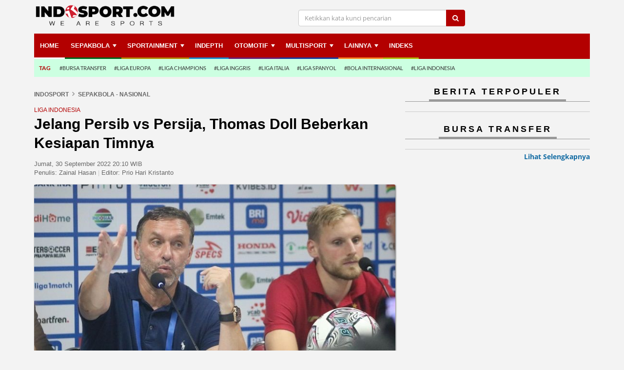

--- FILE ---
content_type: text/html; charset=UTF-8
request_url: https://www.indosport.com/sepakbola/20220930/jelang-persib-vs-persija-thomas-doll-beberkan-kesiapan-timnya/head-to-head-persib-vs-persija-di-liga-1
body_size: 12954
content:
<!DOCTYPE html>
<html lang="en" id="html" itemscope="itemscope" itemtype="https://schema.org/WebPage">
<head>
			
	<meta charset="utf-8">
	<meta http-equiv="X-UA-Compatible" content="IE=edge,chrome=1">
	<meta name="viewport" content="width=device-width, initial-scale=1, shrink-to-fit=no">
    
	<title itemprop="headline">Jelang Persib vs Persija, Thomas Doll Beberkan Kesiapan Timnya - INDOSPORT</title>

	<link rel="dns-prefetch" href="//securepubads.g.doubleclick.net">
    	<link rel="dns-prefetch" href="//www.googletagmanager.com">
    	<link rel="dns-prefetch" href="//asset.indosport.com">
	<link rel="dns-prefetch" href="//cdnjs.cloudflare.com">
	<link rel="dns-prefetch" href="//www.indosport.com">
	<link rel="dns-prefetch" href="//www.googletagservices.com">
	<link rel="dns-prefetch" href="//www.google-analytics.com">
	<link rel="dns-prefetch" href="//api.idseditor.com">
	<link rel="dns-prefetch" href="//cdn.izooto.com">
	<link rel="dns-prefetch" href="//cmp.optad360.io">
	<link rel="dns-prefetch" href="//get.optad360.io">
	<link rel="dns-prefetch" href="//embed.dugout.com">
	<link rel="dns-prefetch" href="//pagead2.googlesyndication.com">
	<link rel="dns-prefetch" href="//rum-static.pingdom.net">
	<link rel="dns-prefetch" href="//scripts.jixie.media">
	
	
	<!-- Google Analytics -->
	<script type="5b67fdbe5b63c8e5afedbd8d-text/javascript">
		window.ga=window.ga||function(){(ga.q=ga.q||[]).push(arguments)};ga.l=+new Date;
		ga('create', 'UA-37653609-1', 'auto', {'useAmpClientId': true});
		ga('send', 'pageview');
	</script>
	<script async src='https://www.google-analytics.com/analytics.js' type="5b67fdbe5b63c8e5afedbd8d-text/javascript"></script>

<!-- Global site tag (gtag.js) - Google Analytics -->
<script async src="https://www.googletagmanager.com/gtag/js?id=G-C2KPLMRZ7Q" type="5b67fdbe5b63c8e5afedbd8d-text/javascript"></script>
<script type="5b67fdbe5b63c8e5afedbd8d-text/javascript">
  window.dataLayer = window.dataLayer || [];
  function gtag(){dataLayer.push(arguments);}
  gtag('js', new Date());

  gtag('config', 'G-C2KPLMRZ7Q');
</script>

	<link href="favicon.ico" rel="shortcut icon" type="image/x-icon">
	<link href="https://www.indosport.com/views/1/images/logo-IDS-16x16.png" sizes="16x16" rel="icon" type="image/png">
	<link href="https://www.indosport.com/views/1/images/logo-IDS-32x32.png" sizes="32x32" rel="icon" type="image/png">
	<link href="https://www.indosport.com/views/1/images/logo-IDS-57x57.png" rel="apple-touch-icon" sizes="57x57" />
	<link href="https://www.indosport.com/views/1/images/logo-IDS-72x72.png" rel="apple-touch-icon" sizes="72x72" />
	<link href="https://www.indosport.com/views/1/images/logo-IDS-114x114.png" rel="apple-touch-icon" sizes="114x114" />
	<link href="https://www.indosport.com/views/1/images/logo-IDS-144x144.png" rel="apple-touch-icon" sizes="144x144" />
	<link href="https://www.indosport.com/views/1/images/logo-IDS-57x57.png" rel="apple-touch-icon-precomposed" sizes="57x57" />
	<link href="https://www.indosport.com/views/1/images/logo-IDS-72x72.png" rel="apple-touch-icon-precomposed" sizes="72x72" />
	<link href="https://www.indosport.com/views/1/images/logo-IDS-114x114.png" rel="apple-touch-icon-precomposed" sizes="114x114" />
	<link href="https://www.indosport.com/views/1/images/logo-IDS-144x144.png" rel="apple-touch-icon-precomposed" sizes="144x144" />
	
	<meta name="author" 				content="INDOSPORT.com" />
	<meta name="copyright" 				content="PT Media Sport Indonesia" />
	<meta name="language" content="id" />
        <meta name="geo.country" content="id" />
        <meta http-equiv="content-language" content="In-Id" />
        <meta name="geo.placename" content="Indonesia" />
	
			<meta name="description" 		content="Pelatih Persija Jakarta, Thomas Doll, mengabarkan kondisi terkini anak asuhnya jelang menghadapi Persib Bandung di lanjutan Liga 1." />
		<meta name="keywords" itemprop="keywords" content="Liga 1, Persija Jakarta, Persib Bandung, Persija, Persib, Thomas Doll" />
	
			<meta name="robots" content="index, follow">
		<meta name="robots" content="max-image-preview:large">
		<meta name="googlebot-news" content="index, follow" />
		<meta  name="googlebot" content="index, follow" />
	    
	<!-- Open Graph Meta Tag -->
	<meta property="og:url"           	content="https://www.indosport.com/sepakbola/20220930/jelang-persib-vs-persija-thomas-doll-beberkan-kesiapan-timnya/head-to-head-persib-vs-persija-di-liga-1" />
	<meta property="og:type"          	content="article" />
	<meta property="og:title"         	content="Jelang Persib vs Persija, Thomas Doll Beberkan Kesiapan Timnya" />
	<meta property="og:description"   	content="Pelatih Persija Jakarta, Thomas Doll, mengabarkan kondisi terkini anak asuhnya jelang menghadapi Persib Bandung di lanjutan Liga 1." />
	<meta property="og:image"         	content="https://asset.indosport.com/article/image/345284/thomas_doll_persija-169.jpeg?w=600" />
	<meta property="og:site_name" 		content="INDOSPORT.com" />
	<meta property="fb:app_id" 			content="494740687210634" />
	<meta property="article:author" 	content="https://www.facebook.com/indosportdotcom"/>
	<meta property="article:publisher" 	content="https://www.facebook.com/indosportdotcom" />

	<!-- Twitter Card -->
	<meta name="twitter:card" 			content="summary_large_image">
	<meta name="twitter:site" 			content="@indosportdotcom">
	<meta name="twitter:creator" 		content="@indosportdotcom">
	<meta name="twitter:title" 			content="Jelang Persib vs Persija, Thomas Doll Beberkan Kesiapan Timnya">
	<meta name="twitter:description" 	content="Pelatih Persija Jakarta, Thomas Doll, mengabarkan kondisi terkini anak asuhnya jelang menghadapi Persib Bandung di lanjutan Liga 1.">
	<meta name="twitter:image" 			content="https://asset.indosport.com/article/image/345284/thomas_doll_persija-169.jpeg?w=600">

	<!-- Dable -->
	
		<meta property="dable:item_id" content="379282">
				  
		<meta property="article:section" content="Sepakbola - Nasional">
		<meta property="dable:author" content="Penulis: Zainal Hasan | Editor: Prio Hari Kristanto">
		<meta property="article:published_time" content="2022-09-30T20:10:55+07:00">
		
	<link async href="https://asset.indosport.com/css/bootstrap.min.css" rel="stylesheet" media="all" /> <!-- Bootstrap core CSS -->
    	<link href="https://www.indosport.com/views/1/css/font-awesome.min.css" rel="stylesheet" /> <!-- Icon FontAwesome -->
    	<link href="https://asset.indosport.com/css/font.css" rel="stylesheet" /> <!-- Google Font -->
    	<link href="https://asset.indosport.com/css/sm-core-css.css" rel="stylesheet" type="text/css" />
    	<link href="https://asset.indosport.com/css/owl.carousel.css" rel="stylesheet" type="text/css" />
    	<link href="https://asset.indosport.com/css/owl.theme.default.css" rel="stylesheet" type="text/css" />

		                	                <link rel="next" href="https://www.indosport.com/sepakbola/20220930/jelang-persib-vs-persija-thomas-doll-beberkan-kesiapan-timnya?page=2" />
	                	
	        	    
	    	<link rel="canonical" href="https://www.indosport.com/sepakbola/20220930/jelang-persib-vs-persija-thomas-doll-beberkan-kesiapan-timnya"/>
	
	
	<!--[if lt IE 9]>
		<script src="https://oss.maxcdn.com/html5shiv/3.7.3/html5shiv.min.js"></script>
	  	<script src="https://oss.maxcdn.com/respond/1.4.2/respond.min.js"></script>
	<![endif]-->
	<!--[if IE 9]>
		<link rel="stylesheet" href="https://www.indosport.com/views/1/css/ie9.css">
	<![endif]-->
	<!--[if IE 11]>
		<link rel="stylesheet" href="https://www.indosport.com/views/1/css/ie11.css">
	<![endif]-->
	
	<script type='application/ld+json'>
	    {
		"@context" : "https://schema.org",
		"@type" : "Organization",
		"name" : "Indosport",
		"url" : "https://www.indosport.com/",
		"sameAs" : [
		    "https://www.facebook.com/indosportdotcom",
		    "https://twitter.com/indosportdotcom",
		    "https://www.instagram.com/indosportdotcom/"
		],
		"logo": "https://www.indosport.com/views/1/images/ids-logo-new-2020.png"
	    }
	    </script>
    
	<script type="application/ld+json">
	    {
		"@context": "https://schema.org",
		"@type": "WebSite",
		"url": "https://www.indosport.com/",
		"potentialAction": {
		    "@type": "SearchAction",
		    "target": "https://www.indosport.com/search?q={search_term_string}",
		    "query-input": "required name=search_term_string"
		}
	    }
	    </script>

	<!-- Begin Izooto -->
    	<script type="5b67fdbe5b63c8e5afedbd8d-text/javascript"> window._izq = window._izq || []; window._izq.push(["init"]); </script>
    	<script defer src="https://cdn.izooto.com/scripts/50dd59cbf235a24b9716b9365a2cfa022506b550.js" type="5b67fdbe5b63c8e5afedbd8d-text/javascript"></script>    	
	<!-- End Izooto -->
	
	<!--- Optad360 Ads -->
	<script async src="//cmp.optad360.io/items/7876c590-0c22-4671-a45e-9f81aac69c31.min.js" type="5b67fdbe5b63c8e5afedbd8d-text/javascript"></script>
	<script async src="//get.optad360.io/sf/faea0e3b-523c-4ca7-98c8-89ce9b2db73e/plugin.min.js" type="5b67fdbe5b63c8e5afedbd8d-text/javascript"></script>

		<!-- Anymind -->
	<script type="5b67fdbe5b63c8e5afedbd8d-application/javascript" src="https://anymind360.com/js/1095/ats.js"></script>
	<!-- Geozo -->
	<script async src="https://cdn.geozo.com/g527l1192lvimp03y0hq8678uqv768/ypkzqb76m.go" type="5b67fdbe5b63c8e5afedbd8d-text/javascript"></script>
	
	<script src="https://scripts.jixie.media/onescript/In228eVpVb/jx-in20228DxrrK.min.js" type="5b67fdbe5b63c8e5afedbd8d-text/javascript"></script>
	
	<script async type="5b67fdbe5b63c8e5afedbd8d-text/javascript">
		;(function() {
		    var script = document.createElement('script');
		    script.id = '85227c05-d2b1-4613-a59c-63a574aa8df5';
		    script.type = 'module';
		    script.src = 'https://pageimprove.io';
		    document.head.appendChild(script);
		})()
	    </script>
	
		
<style>
.t600{
  display: none;
}
@media only screen and (max-width: 768px){
  .t600{
    display: block;
    min-height: 500px;
    background-color: #212121;
    color: white;
    font-size: x-small;
    text-align: center;
  }
  .t600 span{
    width: 100%;
    height: 500px;
    align-items: center;
    justify-content: center;
    left: 0;
    top: 0;
    display: flex;
    position: absolute;
  }
}

.footer_sticky{
	width:100%;
	position:fixed;
	bottom:0;
	left:0;
	z-index:1000;
	background:white;
	text-align:center;
	box-shadow: rgb(17 58 102 / 35%) -2px -2px 2px 0px;
}
.close_sticky{
	display: inline-block;
	cursor: pointer;
	color: black;
	padding: 2px;
	padding-left: 6px;
	z-index: 9999;
	font-family: Arial;
	font-size: 12px;
	right: 0px;
	position: absolute;
	top: -18px;
	line-height: 20px;
	height: 20px;
	width: 20px;
	box-shadow: rgba(17, 58, 102, 0.35) -2px -2px 2px 0px;
	border-radius: 50% 0px 0px;
	background-color: #fff;
}
</style>
	<!-- Tag AdAsia -- START -->
<!--Adomik randomizer for ad call key value targeting
<script type='text/javascript'>
    window.Adomik = window.Adomik || {};
    Adomik.randomAdGroup = function() {
        var rand = Math.random();
        switch (false) {
            case !(rand < 0.09): return "ad_ex" + (Math.floor(100 * rand));
            case !(rand < 0.10): return "ad_bc";
            default: return "ad_opt";
        }
    };
</script>

<script async='async' src='https://www.googletagservices.com/tag/js/gpt.js'></script>
<script>
    var googletag = googletag || {};
    googletag.cmd = googletag.cmd || [];
</script>

<script>
    var gptAdSlots = [];
    googletag.cmd.push(function() {
        var mapping = googletag.sizeMapping().
        addSize([340,290], [336, 280]).
        addSize([0,0], [300, 250]).
        build();
        gptAdSlots[0] =
            googletag.defineSlot('/21632037145/AdAsia_ID_indosport.com_pc_articles_right1_300x600', [300, 600], 'div-gpt-ad-1530596186744-0').setTargeting('ad_group', Adomik.randomAdGroup()).addService(googletag.pubads());
        gptAdSlots[1] =
            googletag.defineSlot('/21632037145/ID_indosport.com_mb_articles_mid1_300x250//336x280', [[336, 280], [300, 250]], 'div-gpt-ad-1530596186744-1').defineSizeMapping(mapping).setTargeting('ad_group', Adomik.randomAdGroup()).addService(googletag.pubads());
        googletag.pubads().enableSingleRequest();
        googletag.enableServices();
    });
</script>
<!-- Tag AdAsia -- END -->


	<meta name="content_category" 		content="News" /> 
	<meta name="content_subcategory" 	content="Sepakbola - Nasional" /> 
	<meta name="content_location" 		content="" /> 
	<meta name="content_author" 		content="Zainal Hasan" /> 
	<meta name="content_editor" 		content="Prio Hari Kristanto" /> 
	<meta name="content_type" 			content="Standard" /> 
	<meta name="content_PublishedDate" 	content="2022-09-30 20:10:55" />
	<meta name="content_source" 		content="INDOSPORT.com" />
	
	<link rel="amphtml" href="https://www.indosport.com/sepakbola/amp/20220930/jelang-persib-vs-persija-thomas-doll-beberkan-kesiapan-timnya">	</head>

<body class="artikel-grup article-ag18">
		        
    <!-- Begin DFP Script-->
    <!-- GPT -->
<script async src='https://securepubads.g.doubleclick.net/tag/js/gpt.js' type="5b67fdbe5b63c8e5afedbd8d-text/javascript"></script>
<script type="5b67fdbe5b63c8e5afedbd8d-text/javascript">
window.googletag = window.googletag || {cmd: []};
googletag.cmd.push(function() {
        var mapping1 = googletag.sizeMapping()
                        .addSize([1024, 0], [[970, 250], [970, 90], [728, 250], [728, 90]])
                        .addSize([800, 0], [[728, 250], [728, 90]])
                        .addSize([0, 0], [[320, 100], [320, 50]])
                        .build();
    var mapping2 = googletag.sizeMapping()
                        .addSize([1024, 0], [[970, 90],[728,90]])
                        .addSize([800, 0], [[728, 90]])
                        .addSize([0, 0], [[320, 100], [320, 50]])
                        .build();
    
    googletag.defineSlot('/21632037145/Indosport_Desktop_Sepakbola/Leaderboard', [[728,250],[728,90]], 'div-gpt-ad-leaderboard')
             .defineSizeMapping(mapping1)
             .addService(googletag.pubads());
    googletag.defineSlot('/21632037145/Indosport_Desktop_Sepakbola/Multibanner1', [[336,280],[300,250]], 'div-gpt-ad-multibanner1')
             .addService(googletag.pubads());
    googletag.defineSlot('/21632037145/Indosport_Desktop_Sepakbola/Multibanner2', [[336,280],[300,250]], 'div-gpt-ad-multibanner2')
             .addService(googletag.pubads());
    googletag.defineSlot('/21632037145/Indosport_Desktop_Sepakbola/Flying_Carpet', [[300,600]], 'div-gpt-ad-flyingcarpet')
             .addService(googletag.pubads());
    googletag.defineSlot('/21632037145/Indosport_Desktop_Sepakbola/Sticky', [[320,50]], 'div-gpt-ad-sticky')
             .defineSizeMapping(mapping2)
             .addService(googletag.pubads());
    googletag.defineOutOfPageSlot('/21632037145/Indosport_Desktop_Sepakbola/OOP', 'div-gpt-ad-oop')
             .addService(googletag.pubads());
   googletag.defineOutOfPageSlot('21632037145/Indosport_Desktop_Sepakbola/Interstitial', 
            googletag.enums.OutOfPageFormat.INTERSTITIAL)
            .addService(googletag.pubads());

    //googletag.defineOutOfPageSlot('/21632037145/IDS_Interstitial', googletag.enums.OutOfPageFormat.INTERSTITIAL).addService(googletag.pubads());
    googletag.defineOutOfPageSlot('/21632037145/IDS_Interstitial', 'anymind-interstitial').addService(googletag.pubads());
    
    //Var topic diambil dari tag id
    var topic = [""];
    googletag.pubads().setTargeting('topic', topic);

    googletag.pubads().enableSingleRequest();
    googletag.pubads().collapseEmptyDivs();
    googletag.pubads().setCentering(true);
    googletag.enableServices();
    });
</script><div id="anymind-interstitial">
<script type="5b67fdbe5b63c8e5afedbd8d-text/javascript">
    googletag.cmd.push(function() { googletag.display('anymind-interstitial'); });
  </script>
</div><div id='div-gpt-ad-oop'>
  <script type="5b67fdbe5b63c8e5afedbd8d-text/javascript">
    googletag.cmd.push(function() { googletag.display('div-gpt-ad-oop'); });
  </script>
</div>    <!-- End DFP Script -->
    
    <!-- Begin Video Slider -->    
			<!--  ad tags  Video Slider -->
		<!--<script type="text/javascript" src="https://js.genieessp.com/t/355/726/a1355726.js"></script>-->

	    <!-- End Video Slider -->     

    
    <!-- Push Wrapper -->
    <div class="mp-pusher" id="mp-pusher">
	                <!-- mp-menu -->
        <nav id="mp-menu" class="mp-menu hidden-lg">mp-pusher
            <div class="mp-level">
                <ul class="main-ul">
                    <li class="bc_home">
                        <a href="https://www.indosport.com">
                            Home
                            <i class="sprite sprite-mobile sprite-icon_home icon-sidebar"></i>
                            <div class="smallname">Home</div>
                        </a>
                    </li>
                    <li class="bc_sepakbola">
                        <a class="openslidemenu not-link" href="https://www.indosport.com/sepakbola">
                            Sepakbola                            <i class="sprite sprite-mobile sprite-icon_sepakbola icon-sidebar"></i>
                            <div class="smallname">Sepakbola</div>
                            <i class="fa fa-chevron-right" aria-hidden="true"></i>
                        </a>
                        <div class="submenu1">
                            <div class="title-close">
                                SUB-MENU
                                <i class="fa fa-times-circle" aria-hidden="true"></i>
                            </div>
                            <ul>
                                <li>
                                    <a href="https://www.indosport.com/sepakbola">Sepakbola</a>
                                </li>
                                
                                                <li>
                                    <a href="https://www.indosport.com/liga-1">Liga 1</a>
                                </li>
                                <li>
                                    <a href="https://www.indosport.com/liga-2">Liga 2</a>
                                </li>
                                <li>
                                    <a href="https://www.indosport.com/ligainggris">Liga Inggris</a>
                                </li>
                                <li>
                                    <a href="https://www.indosport.com/liga-italia">Liga Italia</a>
                                </li>
                                <li>
                                    <a href="https://www.indosport.com/liga-spanyol">Liga Spanyol</a>
                                </li>
                                <li>
                                    <a href="https://www.indosport.com/liga-champions">Liga Champions</a>
                                </li>
                                <li>
                                    <a href="https://www.indosport.com/liga-jerman">Liga Jerman</a>
                                </li>
                                <li>
                                    <a href="https://www.indosport.com/liga-prancis">Liga Prancis</a>
                                </li>
                                <li>
                                    <a href="https://www.indosport.com/liga-europa">Liga Europa</a>
                                </li>
                            </ul>
                        </div>
                    </li>
                    <li class="bc_1">
                        <a class="openslidemenu not-link" href="https://www.indosport.com/sportainment">
                            Sportainment                            <i class="sprite sprite-mobile sprite-icon_sportainment icon-sidebar"></i>
                            <div class="smallname">Sportainment</div>
                            <i class="fa fa-chevron-right" aria-hidden="true"></i>
                        </a>
                        <div class="submenu1">
                            <div class="title-close">
                                SUB-MENU
                                <i class="fa fa-times-circle" aria-hidden="true"></i>
                            </div>
                            <ul>
                                <li>
                                    <a href="https://www.indosport.com/sportainment">Sportainment</a>
                                </li>
                                <li>
                                    <a href="https://www.indosport.com/seleb-sport">SelebSport</a>
                                </li>
                                <li>
                                    <a href="https://www.indosport.com/lifestyle">Lifestyle</a>
                                </li>
                            </ul>
                        </div>
                    </li>
                    <li class="bc_3">
                        <a href="https://www.indosport.com/in-depth">
                            INDEPTH
                            <i class="sprite sprite-mobile sprite-icon_sportainment icon-sidebar"></i>
                            <div class="smallname">INDEPTH</div>
                        </a>
                    </li>
                    <li class="bc_2">
                        <a href="https://www.indosport.com/voli">
                            VOLI
                            <i class="sprite sprite-mobile sprite-icon_sportainment icon-sidebar"></i>
                            <div class="smallname">VOLI</div>
                        </a>
                    </li>
                    <li class="bc_otomotif">
                        <a class="openslidemenu not-link" href="https://www.indosport.com/otomotif">
                            Otomotif                            <i class="sprite sprite-mobile sprite-icon_otomotif icon-sidebar"></i>
                            <div class="smallname">Otomotif</div>
                            <i class="fa fa-chevron-right" aria-hidden="true"></i>
                        </a>
                        <div class="submenu1">
                            <div class="title-close">
                                SUB-MENU
                                <i class="fa fa-times-circle" aria-hidden="true"></i>
                            </div>
                            <ul>
                                <li>
                                    <a href="https://www.indosport.com/otomotif">OTOMOTIF</a>
                                </li>
                                <li>
                                    <a href="https://www.indosport.com/motogp">MotoGP</a>
                                </li>
                                <li>
                                    <a href="https://www.indosport.com/formula1">Formula 1</a>
                                </li>
                                <li>
                                    <a href="https://www.indosport.com/otomania">Otomania</a>
                                </li>
                            </ul>
                        </div>
                    </li>
                    <li class="bc_multisport">
                        <a class="openslidemenu not-link" href="https://www.indosport.com/multisport">
                            Multisport                            <i class="sprite sprite-mobile sprite-icon_multisport icon-sidebar"></i>
                            <div class="smallname">Multisport</div>
                            <i class="fa fa-chevron-right" aria-hidden="true"></i>
                        </a>
                        <div class="submenu1">
                            <div class="title-close">
                                SUB-MENU
                                <i class="fa fa-times-circle" aria-hidden="true"></i>
                            </div>
                            <ul>
                                <li>
                                    <a href="https://www.indosport.com/basket">Basket</a>
                                </li>
                                <li>
                                    <a href="https://www.indosport.com/raket">Raket</a>
                                </li>
                                <li>
                                    <a href="https://www.indosport.com/mma">MMA</a>
                                </li>
                                <li>
                                    <a href="https://www.indosport.com/futsal">Futsal</a>
                                </li>
                                <li>
                                    <a href="https://www.indosport.com/olimpik">Olimpik</a>
                                </li>
                                <li>
                                    <a href="https://www.indosport.com/e-sport">E-Sport</a>
                                </li>
                            </ul>
                        </div>
                    </li>
                    <li class="bc_5 bc_jadwal">
                        <a class="openslidemenu not-link" href="https://www.indosport.com/jadwal">
                            Jadwal & Klasemen
                            <i class="sprite sprite-mobile sprite-icon_piala icon-sidebar"></i>
                            <div class="smallname">Jadwal ..</div>
                            <i class="fa fa-chevron-right" aria-hidden="true"></i>
                        </a>
                        <div class="submenu1">
                            <div class="title-close">
                                SUB-MENU
                                <i class="fa fa-times-circle" aria-hidden="true"></i>
                            </div>
                            <ul>
                                <li>
                                    <a href="https://www.indosport.com/jadwal">Jadwal</a>
                                </li>
                                <li>
                                    <a href="https://www.indosport.com/klasemen">Klasemen</a>
                                </li>
                            </ul>
                        </div>
                    </li>
                    <li class="bc_6">
                        <a class="openslidemenu not-link" href="https://www.indosport.com/jadwal">
                            Lainnya
                            <i class="sprite sprite-mobile sprite-icon_lainnya icon-sidebar"></i>
                            <div class="smallname">Lainnya</div>
                            <i class="fa fa-chevron-right" aria-hidden="true"></i>
                        </a>
                        <div class="submenu1">
                            <div class="title-close">
                                SUB-MENU
                                <i class="fa fa-times-circle" aria-hidden="true"></i>
                            </div>
                            <ul>
                                <li>
                                    <a href="https://www.indosport.com/tag">Topik Hari Ini</a>
                                </li>
                                <li>
                                    <a href="https://www.indosport.com/peraturan-olahraga">Peraturan Olahraga</a>
                                </li>
                                <li>
                                    <a href="https://www.indosport.com/tips-dan-trik">Tips dan Trik</a>
                                </li>
                                <li>
                                    <a href="https://www.indosport.com/infografis">Infografis</a>
                                </li>
                                <li>
                                    <a href="https://www.indosport.com/galeri-foto">Galeri Foto</a>
                                </li>
                                <li>
                                    <a href="https://www.indosport.com/tempat-olahraga">Tempat Olahraga</a>
                                </li>
                                <li>
                                    <a href="https://www.indosport.com/pasukan-sehat">Pasukan Sehat</a>
                                </li>
                                <li>
                                    <a href="https://www.indosport.com/komunitas-sehat">Komunitas Sehat</a>
                                </li>
                            </ul>
                        </div>
                    </li>
                    <li class="bc_4">
                        <a href="https://www.indosport.com/indeks">
                            Indeks
                            <i class="sprite sprite-mobile sprite-icon_calendar icon-sidebar"></i>
                            <div class="smallname">Indeks</div>
                        </a>
                    </li>
                </ul>
            </div>
        </nav>

        <div class="overlay"></div>
        <!-- /mp-menu -->
		

        <div id="header-mobile-hide" class="row hidden-lg hidden-md">
            <div id="logo" class="col-md-3">
               <a href="https://www.indosport.com"><img src="https://www.indosport.com/views/1/images/ids-logo-new-2020.png?t=1763038031" class="img-responsive" alt="Logo Indosport" width="190" height="28"></a>
            </div>
            <div id="header_tr" class="col-md-9">
                <!-- Burger Menu Mobile -->
                <div class="menu-mobile hidden-lg hidden-md">
                    <a href="#" id="menu-trigger" class="trigger">
                        <i class="fa fa-bars" aria-hidden="true"></i>
                        <span>MENU</span>
                    </a>
                </div>
                <div class="search-mobile hidden-lg hidden-md">
                    <a href="#" id="search-trigger" class="trigger" aria-label="search">
                        <i class="fa fa-search" aria-hidden="true"></i>
                        <!-- <span>SEARCH</span> -->
                    </a>
                </div>
            </div>
            <div id="search-mobile-form" class="search-mb hidden-md hidden-lg">
                <form action="https://www.indosport.com/search" method="get">
                    <div class="input-group">
                        <input class="form-control" placeholder="Ketikkan kata kunci pencarian" name="q">
                        <span class="input-group-btn"> <button class="btn btn-default" type="submit"><i class="fa fa-search" aria-hidden="true"></i></button> </span>
                    </div>
                </form>
            </div>
        </div>
        <div id="header-tag-hide" class="new-main-tag hidden-lg hidden-md">
            <ul>
                <li><a href="https://www.indosport.com/bursa-transfer" class="item  ga-events-m-maintag">Bursa Transfer</a></li><li><a href="https://www.indosport.com/in-depth" class="item  ga-events-m-maintag">Indepth</a></li><li><a href="https://www.indosport.com/sportainment" class="item  ga-events-m-maintag">Sportainment</a></li>            </ul>
        </div>

    
    
				<!-- END NEW MOBILE HEADER -->
    	<div class="wrap-container ">
        	<div class="container">
					
			<header id="header-ids" class="header-custom hidden-xs hidden-sm">
    <div class="header-wrapper" data-spy="affix" data-offset-top="90">
        <div class="header_top hidden-xs hidden-sm">
            <div class="row">
                <div id="logo" class="col-md-3 theme-logo">
                     <a href="https://www.indosport.com"><img src="https://www.indosport.com/views/1/images/ids-logo-new-2020.png?v=321" class="img-responsive" alt="Logo Indosport" width="285" height="43"></a>
                </div>
                <div id="header_tr" class="col-md-9">
                    <div class="form_search col-md-8">
                        <form action="https://www.indosport.com/search" method="get">
                            <div class="input-group">
                                <i class="fa fa-remove x-search hidden-lg hidden-md"></i>
                                <input type="text" placeholder="Ketikkan kata kunci pencarian" class="form-control" name="q">
                                <span class="input-group-btn"> <button class="btn btn-default" type="submit"><i class="fa fa-search" aria-hidden="true"></i></button> </span>
                            </div>
                        </form>
                    </div>
  
                </div>
            </div>
            <div class="search-mb hidden-md hidden-lg">
                <form action="https://www.indosport.com/search" method="get">
                    <div class="input-group">
                        <input class="form-control" placeholder="Ketikkan kata kunci pencarian" name="q">
                        <span class="input-group-btn"> <button class="btn btn-default" type="submit"><i class="fa fa-search" aria-hidden="true"></i></button> </span>
                    </div>
                </form>
            </div>
        </div>
        <div class="header_bottom">
            <div class="main_menu hidden-xs hidden-sm">
                <nav id="main-nav" role="navigation">
                    <ul id="main-menu" class="sm sm-mint">
                        <li class="bc_home"><a href="https://www.indosport.com" class="menu0">Home</a><li class="bc_sepakbola dropdown"><a href="https://www.indosport.com/sepakbola" class="menu0">Sepakbola</a><ul style="column-count:3"><li><a href="https://www.indosport.com/liga-1">Liga 1</a></li><li><a href="https://www.indosport.com/liga-2">Liga 2</a></li><li><a href="https://www.indosport.com/liga-spanyol">Liga Spanyol</a></li><li><a href="https://www.indosport.com/liga-italia">Liga Italia</a></li><li><a href="https://www.indosport.com/liga-champions">Liga Champions</a></li><li><a href="https://www.indosport.com/liga-europa">Liga Europa</a></li><li><a href="https://www.indosport.com/ligainggris">Liga Inggris</a></li><li><a href="https://www.indosport.com/liga-jerman">Liga Jerman</a></li><li><a href="https://www.indosport.com/liga-prancis">Liga Prancis</a></li></ul><li class="bc_1"><a href="https://www.indosport.com/sportainment" class="menu0">Sportainment</a><ul style="column-count:1"><li><a href="https://www.indosport.com/seleb-sport">SelebSport</a></li><li><a href="https://www.indosport.com/lifestyle">Lifestyle</a></li></ul><li class="bc_3"><a href="https://www.indosport.com/in-depth" class="menu0">INDEPTH</a><li class="bc_otomotif"><a href="https://www.indosport.com/otomotif" class="menu0">OTOMOTIF</a><ul style="column-count:1"><li><a href="https://www.indosport.com/motogp">MotoGP</a></li><li><a href="https://www.indosport.com/formula1">Formula 1</a></li><li><a href="https://www.indosport.com/otomania">Otomania</a></li></ul><li class="bc_multisport"><a href="https://www.indosport.com/multisport" class="menu0">Multisport</a><ul style="column-count:3"><li><a href="https://www.indosport.com/basket">Basket</a></li><li><a href="https://www.indosport.com/raket">Raket</a></li><li><a href="https://www.indosport.com/mma">MMA</a></li><li><a href="https://www.indosport.com/futsal">Futsal</a></li><li><a href="https://www.indosport.com/olimpik">Olimpik</a></li><li><a href="https://www.indosport.com/voli">Voli</a></li><li><a href="https://www.indosport.com/e-sport">E-Sport</a></li></ul><li class="bc_basket"><a href="https://www.indosport.com/galeri-foto" class="menu0">Lainnya</a><ul style="column-count:3"><li><a href="https://www.indosport.com/peraturan-olahraga">Peraturan Olahraga</a></li><li><a href="https://www.indosport.com/tips-dan-trik">Tips dan Trik</a></li><li><a href="https://www.indosport.com/infografis">Infografis</a></li><li><a href="https://www.indosport.com/galeri-foto">Galeri Foto</a></li><li><a href="https://www.indosport.com/tempat-olahraga">Tempat Olahraga</a></li><li><a href="https://www.indosport.com/pasukan-sehat">Pasukan Sehat</a></li><li><a href="https://www.indosport.com/komunitas-sehat">Komunitas Sehat</a></li></ul><li class="bc_4"><a href="https://www.indosport.com/indeks" class="menu0">Indeks</a>                    </ul>
                </nav>
            </div>

            <!-- TAG -->
            <div class="menu_tag cat-green"><a href="https://www.indosport.com/tag" class="cat-green ga-events-d-maintag"><p>TAG</p></a><ul><li><a href="https://www.indosport.com/bursa-transfer" class="ga-events-d-maintag">#Bursa Transfer</a></li><li><a href="https://www.indosport.com/tag/236/liga-europa" class="ga-events-d-maintag">#Liga Europa</a></li><li><a href="https://www.indosport.com/tag/237/liga-champions" class="ga-events-d-maintag">#Liga Champions</a></li><li><a href="https://www.indosport.com/tag/9312/liga-inggris" class="ga-events-d-maintag">#Liga Inggris</a></li><li><a href="https://www.indosport.com/tag/9313/liga-italia" class="ga-events-d-maintag">#Liga Italia</a></li><li><a href="https://www.indosport.com/tag/9314/liga-spanyol" class="ga-events-d-maintag">#Liga Spanyol</a></li><li><a href="https://www.indosport.com/tag/9315/bola-internasional" class="ga-events-d-maintag">#Bola Internasional</a></li><li><a href="https://www.indosport.com/tag/9318/liga-indonesia" class="ga-events-d-maintag">#Liga Indonesia</a></li></ul></div>        </div>
    </div>
</header>
<div id="billboardad"><div id='div-gpt-ad-leaderboard'>
  <script type="5b67fdbe5b63c8e5afedbd8d-text/javascript">
    googletag.cmd.push(function() { googletag.display('div-gpt-ad-leaderboard'); });
  </script>
</div></div>            	<div class="main-content">
                	<div class="row">
                		<div class="col-md-8">
                  			<div class="wrap-content-page">
                        		<div class="galeri-detail">
                            		<div class="content-page">
                            			
                            			<div class="headerBreadcrumbs">
                            				<div class="breadcrumbs">
			                        			<ol class="breadcrumb" itemscope itemtype="http://schema.org/BreadcrumbList">
										<li itemprop="itemListElement" itemscope itemtype="https://schema.org/ListItem"><a itemtype="https://schema.org/Thing" itemprop="item" href="https://www.indosport.com"><span itemprop="name">Indosport</span><meta itemprop="position" content="1" /></a></li><li itemprop="itemListElement" itemscope itemtype="https://schema.org/ListItem"><a itemtype="https://schema.org/Thing" itemprop="item" href="https://www.indosport.com/olahraga/sepakbola-nasional"><span itemprop="name">Sepakbola - Nasional</span><meta itemprop="position" content="2" /></a></li>
									</ol>
			                        		</div>
			                        		
			                        		<div class="view-post"><i class="fa fa-eye"></i> 1.7K </div>
                            			</div>
                            			
						<script type="5b67fdbe5b63c8e5afedbd8d-text/javascript">
						    window.jixie_p = window.jixie_p || []; 
						    window.jixie_p.push({
						      action: "viewsection",
						      category: "Sepakbola - Nasional",
						    }); 
						</script>

						<script type="5b67fdbe5b63c8e5afedbd8d-text/javascript">
						    window.jixie_p = window.jixie_p || []; 
						    window.jixie_p.push({
						      action: "visit",
						      parameters:{
							itemid:"379282", // optional
							keywords:["Liga 1"," Persija Jakarta"," Persib Bandung"," Persija"," Persib"," Thomas Doll"], // optional but highly recommended for recommendation 
							title:"Jelang Persib vs Persija, Thomas Doll Beberkan Kesiapan Timnya", // optional but very good to have
							description: "Pelatih Persija Jakarta, Thomas Doll, mengabarkan kondisi terkini anak asuhnya jelang menghadapi Persib Bandung di lanjutan Liga 1.", // optional
							category:"Sepakbola - Nasional", // need to be provided
						      }
						    }); 
						</script>

                            			<div class="upperdeck">Liga Indonesia</div>                            			
                                		<h1 class="judul-halaman" id="show">Jelang Persib vs Persija, Thomas Doll Beberkan Kesiapan Timnya</h1>
                            			
		                                <div class="time-share-wrapper">
		                                	<div class="time-share">
                                                <div class="time">Jumat, 30 September 2022  20:10 WIB</div>
			                                    <div class="writer">Penulis: <span class='writer-name'>Zainal Hasan</span> <span class='pemisah'>|</span> Editor: <span class='writer-name'>Prio Hari Kristanto</span></div>
			                                </div>
		                                	
		                                
		                                	<div style="clear:both"></div>
		                                </div>
											<div class="isi-content">
												<div class="img-news-detail">
													<div class="img-source">&copy; Nofik Lukman/INDOSPORT</div>													<script src="/cdn-cgi/scripts/7d0fa10a/cloudflare-static/rocket-loader.min.js" data-cf-settings="5b67fdbe5b63c8e5afedbd8d-|49"></script><img rel="preload" loading="lazy" src="https://asset.indosport.com/article/image/q/80/345284/thomas_doll_persija-169.jpeg?w=750&h=423&t=123" data-src="https://asset.indosport.com/article/image/q/80/345284/thomas_doll_persija-169.jpeg?w=750&h=423&t=123" alt="Pelatih Persija Jakarta, Thomas Doll, mengabarkan kondisi terkini anak asuhnya jelang menghadapi Persib Bandung di lanjutan Liga 1. Copyright: &copy; Nofik Lukman/INDOSPORT" onerror="this.onerror=null;this.src='https://www.indosport.com/views/1/images/ids_image_169_465x262.jpg?v=3';this.className=this.className+' llazyloaderror';" class="img-responsive lazy" width="741" height="418" />
												</div>
												<div class="thumbnail-caption">Pelatih Persija Jakarta, Thomas Doll, mengabarkan kondisi terkini anak asuhnya jelang menghadapi Persib Bandung di lanjutan Liga 1.</div>

												<div class="content-text" >
													<div class="berita-list" itemprop="articleBody" >
																												
														<div class="lead bold mb5"></div>
														<!DOCTYPE html PUBLIC "-//W3C//DTD HTML 4.0 Transitional//EN" "http://www.w3.org/TR/REC-html40/loose.dtd">
<html><body><p><strong>INDOSPORT.COM - </strong>Pelatih <a href="https://www.indosport.com/tag/257/persija-jakarta" target="_blank">Persija Jakarta</a>, Thomas Doll, mengabarkan kondisi terkini anak asuhnya jelang menghadapi Persib Bandung di lanjutan <a href="https://www.indosport.com/liga-1" target="_blank">Liga 1</a> Indonesia 2022-2023, Jumat (30/09/22).</p>

<p>Persija Jakarta memang dijadwalkan bertandang ke markas Persib Bandung pada pekan ke-11 Liga 1 2022-2023.</p>

<div class="baca-juga">
<div class="title"><b>Baca Juga</b></div>

<div class="list">
<ul>
	<li><a href="https://www.indosport.com/sepakbola/20220930/jadwal-big-match-liga-1-persib-bandung-vs-persija-jakarta-adu-taktik-thomas-doll-dan-luis-milla" target="_blank">Jadwal Big Match Liga 1, Persib Bandung vs Persija Jakarta: Adu Taktik Thomas Doll dan Luis Milla</a></li>
</ul>
</div>
</div>

<p>Tim Macan Kemayoran bakal meladeni serangan Maung Bandung di Stadion Gelora Bandung Lautan Api, Minggu (02/10/22), nanti.</p>

<p>Jelang laga syarat gengsi ini Thomas Doll selaku pelatih mengabarkan kondisi timnya. Pelatih asal Jerman ini mengatakan Persija Jakarta dalam kondisi baik dan persiapan juga berjalan dengan baik.</p>

<p>"Kami memanfaatkan persiapan dua minggu dengan baik," ucap Thomas Doll dalam situs Persija Jakarta.</p>

<div class="baca-juga">
<div class="title"><b>Baca Juga</b></div>

<div class="list">
<ul>
	<li><a href="https://www.indosport.com/sepakbola/20220930/5-pemain-persija-yang-bisa-buat-persib-babak-belur-di-el-clasico-liga-1-ada-sosok-tak-terduga" target="_blank">5 Pemain Persija yang Bisa Buat Persib Babak Belur di El Clasico Liga 1: Ada Sosok Tak Terduga</a></li>
</ul>
</div>
</div>

<p>Thomas Doll juga mengatakan sudah memberikan waktu libur kepada anak asuhnya guna menjaga kondisi lebih prima.</p>

<p>"Kami libur selama tiga hari setelah melawan Madura United (17/08/22). Setelah itu semua latihan berjalan baik sampai saat ini," ujarnya.</p>

<p>Thomas Doll menilai kondisi para pemainnya juga baik. Hanya satu pemain yakni Firza Andika yang mengalami cedera ringan.</p>

<div class="baca-juga">
<div class="title"><b>Baca Juga</b></div>

<div class="list">
<ul>
	<li><a href="https://www.indosport.com/sepakbola/20220930/head-to-head-persib-vs-persija-di-liga-1-maung-bandung-harus-hati-hati" target="_blank">Head to Head Persib vs Persija di Liga 1, Maung Bandung Harus Hati-hati</a></li>
</ul>
</div>
</div>

<div id="Outsreamrep-ad"><html><body><div id="div-IDS-outsream-replace" style="margin:auto; width:300px;">
<script type="5b67fdbe5b63c8e5afedbd8d-text/javascript">
googletag.cmd.push(function() { googletag.display('div-IDS-outsream-replace'); });
</script>
</div><script src="/cdn-cgi/scripts/7d0fa10a/cloudflare-static/rocket-loader.min.js" data-cf-settings="5b67fdbe5b63c8e5afedbd8d-|49" defer></script><script defer src="https://static.cloudflareinsights.com/beacon.min.js/vcd15cbe7772f49c399c6a5babf22c1241717689176015" integrity="sha512-ZpsOmlRQV6y907TI0dKBHq9Md29nnaEIPlkf84rnaERnq6zvWvPUqr2ft8M1aS28oN72PdrCzSjY4U6VaAw1EQ==" data-cf-beacon='{"version":"2024.11.0","token":"21768dd5bd39411788a740ca1839f55f","r":1,"server_timing":{"name":{"cfCacheStatus":true,"cfEdge":true,"cfExtPri":true,"cfL4":true,"cfOrigin":true,"cfSpeedBrain":true},"location_startswith":null}}' crossorigin="anonymous"></script>
</body></html></div><p>"Semua dalam kondisi yang baik. Mereka mengerti apa yang saya inginkan," kata Thomas Doll.</p>

<p>"Mungkin Firza saja yang mengalami masalah kecil."</p>

<p>"Namun saya pikir itu tidak akan memengaruhi dia di pertandingan pada Minggu (02/10/22) nanti," ujarnya.</p></body></html>
																							

													</div>
													<nav>
														<ul class="pagination">
														<li><a href="https://www.indosport.com/sepakbola/20220930/jelang-persib-vs-persija-thomas-doll-beberkan-kesiapan-timnya?page=2" class="next"> LIHAT SELANJUTNYA</a></li>														</ul>
														<ul class="pagination">
														<li class="page active"> <a href="https://www.indosport.com/sepakbola/20220930/jelang-persib-vs-persija-thomas-doll-beberkan-kesiapan-timnya">1</a></li><li class="page "> <a href="https://www.indosport.com/sepakbola/20220930/jelang-persib-vs-persija-thomas-doll-beberkan-kesiapan-timnya?page=2">2</a></li><li class="page "> <a href="https://www.indosport.com/sepakbola/20220930/jelang-persib-vs-persija-thomas-doll-beberkan-kesiapan-timnya?page=3">3</a></li>														</ul>
													</nav>
												</div>
											</div>
										</div>
                            		</div>
                        		</div>
									
								<!-- SHOWCASE AD -->
								<div id="showcase-ad"><div id='div-gpt-ad-multibanner2'>
  <script type="5b67fdbe5b63c8e5afedbd8d-text/javascript">
    googletag.cmd.push(function() { googletag.display('div-gpt-ad-multibanner2'); });
  </script>
</div></div>								<!-- SHOWCASE AD -->
								

									<input type="hidden" name="nid" value="379282" />
									<input type="hidden" name="emoticon" value="0" />
									<input type="hidden" name="poid" value="0" />
									<input type="hidden" name="polling" value="0" />
									<input type="hidden" name="url" value="https://www.indosport.com/views/1/images/ids_image_169_750x423.jpg?v=3" />
									<input type="hidden" name="article_title" value="Jelang Persib vs Persija, Thomas Doll Beberkan Kesiapan Timnya">
									<input type="hidden" name="article_editor" value="Prio Hari Kristanto">
									<input type="hidden" name="qe1" value="0" />
									<input type="hidden" name="qe2" value="0" />
									<input type="hidden" name="qe3" value="0" />
									<input type="hidden" name="qe4" value="0" />
									<input type="hidden" name="qe5" value="0" />
									<input type="hidden" name="qe6" value="0" />
									<input type="hidden" name="qe7" value="0" />
									<input type="hidden" name="qe8" value="0" />

																		<div class="icon-share-wrapper bottom">
										<!-- Facebook Share -->
										<div class="icon-share icon-fb" title="Bagikan Artikel Ini di Facebook Anda">
											<input type="hidden" name="qfb" value="0" />
											<i class="fa fa-facebook" aria-hidden="true"></i>
											<span class="total-fb"></span>
										</div>
										<!-- Twitter Share -->
										<div class="icon-share icon-twitter" title="Bagikan Artikel Ini di Twitter Anda">
											<a href="https://twitter.com/intent/tweet?text=Jelang Persib vs Persija, Thomas Doll Beberkan Kesiapan Timnya http://ids.fm/HKUwQESB&via=indosportdotcom"><i class="fa fa-twitter" aria-hidden="true"></i></a>
										</div>
										<!-- Telegram Share -->
										<div class="icon-share icon-telegram" title="Bagikan Artikel Ini di Telegram Anda">
											<a href="https://t.me/share/url?url=http://ids.fm/HKUwQESB&text=Jelang Persib vs Persija, Thomas Doll Beberkan Kesiapan Timnya&via=indosportdotcom" target="_blank"><i class="fa fa-telegram" aria-hidden="true"></i></a>
										</div>
										<!-- Copy Link -->
										<div class="icon-share icon-copy" title="Bagikan Artikel Ini melalui link">
											<input type="hidden" id="copyurl" value="Jelang Persib vs Persija, Thomas Doll Beberkan Kesiapan Timnya http://ids.fm/HKUwQESB"/>
											<a href="#" onclick="if (!window.__cfRLUnblockHandlers) return false; return copyToClipboard('#copyurl');" data-cf-modified-5b67fdbe5b63c8e5afedbd8d-="">
											<i class="fa fa-link" aria-hidden="true"></i>
											</a>
										</div>
																				<div style="clear: both;"></div>
									</div>
																			<div class="article-tags">
				                            <div>
				                            	<a href="https://www.indosport.com/tag" class="ikon"><i class="fa fa-tags" aria-hidden="true"></i></a>
												<a href="https://www.indosport.com/tag/249/persib-bandung" >Persib Bandung</a><a href="https://www.indosport.com/tag/257/persija-jakarta" >Persija Jakarta</a><a href="https://www.indosport.com/tag/9318/liga-indonesia" >Liga Indonesia</a><a href="https://www.indosport.com/tag/12249/liga-1" >Liga 1</a><a href="https://www.indosport.com/tag/14723/berita-liga-1" >Berita Liga 1</a><a href="https://www.indosport.com/tag/17797/thomas-doll" >Thomas Doll</a>
											</div>
										</div>
																
																											 <div id="M704291ScriptRootC1135039"></div> 
 										<script src="https://jsc.mgid.com/i/n/indosport.com.1135039.js" async type="5b67fdbe5b63c8e5afedbd8d-text/javascript"> </script> 
									
									<div id="berita-geozo">
										<div data-gz-block="1ca77f15-95a8-4485-afd6-82444337c731"></div>
										<br>
									</div>
																				

                                    

									
									<!-- Jixie -->
    									<div id="recWidgetTestDivId"></div>
									
									<script type="5b67fdbe5b63c8e5afedbd8d-text/javascript">
									  window._jxrwidget = window._jxrwidget || [];
									   window._jxrwidget.push({
									    "accountid": "In228eVpVb",
									    "container": "recWidgetTestDivId",
									    "blockwidth": 195,
									    "widgetid": "1000228-HGFjY4zsaF",
									    "keywords":["Liga 1"," Persija Jakarta"," Persib Bandung"," Persija"," Persib"," Thomas Doll"],
									    "pageurl": "https://www.indosport.com/sepakbola/20220930/jelang-persib-vs-persija-thomas-doll-beberkan-kesiapan-timnya",
									    "type": "rows",
									    "utm": "utm_source=jixie&utm_medium=jixiewidget&utm_campaign=jixiewidget&utm_term=jixiewidget&utm_content=jixiewidget",
									    "published_date": "2022-09-30",
									    "count": 5
									 });
									</script>
									<script type="5b67fdbe5b63c8e5afedbd8d-text/javascript" src="https://scripts.jixie.media/jxrwidget.1.0.min.js"></script>

									
									<script type="application/ld+json">
									  {
										"@context": "https://schema.org",
										"@type": "NewsArticle",
										"headline": "Jelang Persib vs Persija, Thomas Doll Beberkan Kesiapan Timnya",
										"datePublished": "2022-09-30T20:10:55",
										"dateModified": "2022-09-30T20:10:55",
										"mainEntityOfPage":{ 
											"@type":"WebPage", 
											"@id":"https://www.indosport.com/sepakbola/20220930/jelang-persib-vs-persija-thomas-doll-beberkan-kesiapan-timnya" 
										},
										"description": "Pelatih Persija Jakarta, Thomas Doll, mengabarkan kondisi terkini anak asuhnya jelang menghadapi Persib Bandung di lanjutan Liga 1.",
										"image": {
										  "@type": "ImageObject",
										  "url":"https://asset.indosport.com/article/image/q/80/345284/thomas_doll_persija-169.jpeg?w=750&h=423",
										  "width": 750,
										  "height": 423
										},
										"author": {
										  "@type": "Person",
										  "name": "Zainal Hasan",
										  "url": "https://www.indosport.com"
										},
										"publisher": {
										  "@type": "Organization",
										  "name": "Indosport.com",
										  "logo": {
											"@type": "ImageObject",
											"url": "https://asset.indosport.com/article/image/345284/thomas_doll_persija-169.jpeg?w=600",
											"width": 506,
											"height": 254
										  }
										}
									  }
									</script>

									<script type="application/ld+json">
									{
									  "@context": "https://schema.org",
									  "@type": "WebPage",
									  "headline": "Jelang Persib vs Persija, Thomas Doll Beberkan Kesiapan Timnya",
									  "url": "https://www.indosport.com/sepakbola/20220930/jelang-persib-vs-persija-thomas-doll-beberkan-kesiapan-timnya",
									  "datePublished": "2022-09-30T20:10:55",
									  "image": "https://asset.indosport.com/article/image/q/80/345284/thomas_doll_persija-169.jpeg?w=750&h=423",
									  "thumbnailUrl" : "https://asset.indosport.com/article/image/q/80/345284/thomas_doll_persija-169.jpeg?w=750&h=423"
									}
									</script>

                                    															<div class="article-footer">
																						<!--
                                            <div>
											-->
                                                                                            <!--
                                                <script type="text/javascript" src="https://js.genieessp.com/t/355/663/a1355663.js"></script>
												-->
                                                
											<!--
                                            </div>
											-->
																							<div class="judul-section"><h2>Berita Terkini</h2></div>
												<div class="article-list">
													<ul>
													<li> <a href="https://www.indosport.com/sepakbola/20230929/warna-warni-5-klub-sepak-bola-asal-kota-depok-tercinta-di-liga-3-2023-24">Warna-warni 5 Klub Sepak bola Asal Kota Depok 'Tercinta' di Liga 3 2023/24</a></li><li> <a href="https://www.indosport.com/sepakbola/20240103/kemegahan-kompleks-garudayaksa-fa-investasi-prabowo-buat-sepak-bola-indonesia">(GALERI FOTO) Kemegahan Kompleks Garudayaksa FA, Investasi Prabowo untuk Sepak bola Indonesia</a></li><li> <a href="https://www.indosport.com/sepakbola/20231026/potret-kerangka-bus-persikad-depok-era-2000-an-kakak-andre-onana-pernah-naik">(GALERI FOTO) Potret Kerangka Bus Persikad Depok Era 2000-an, Pernah Ditumpangi Kakak Andre Onana?</a></li><li> <a href="https://www.indosport.com/sepakbola/20231227/legenda-sepak-bola-jepang-shinji-ono-resmi-gantung-sepatu">Legenda Sepak Bola Jepang, Shinji Ono Resmi Gantung Sepatu</a></li><li> <a href="https://www.indosport.com/sepakbola/20231227/ini-sosok-pelatih-tersukses-di-kancah-jleague">Ini Sosok Pelatih Tersukses di Kancah J.League</a></li>													</ul>
												</div>
												</div>
																				                        	</div>
				<div class="col-md-4">
					<div class="sidebar">
						<script data-wid="auto" type="5b67fdbe5b63c8e5afedbd8d-text/javascript" src="https://content.viralize.tv/display/?zid=AAE5vApPNOobon7p"></script>								
								<div class="berita-populer section">
<div class="judul-section"><h2>Berita Terpopuler</h2></div>
<div class="list-item">
	
</div>
</div>
<div class="berita-populer section">
		<div class="judul-section"><h2>Bursa Transfer</h2></div>
	<div class="list-item">
		
	</div>
	<div class="text-right button-text"><a href="https://www.indosport.com/bursa-transfer" target="_blank">Lihat Selengkapnya</a></div>
</div>

                                <div id="192fc044e74dffea144f9ac5dc9f3395"></div>
                                					</div>
				</div>

                        	<input type="hidden" name="tipe" value="2" />
				<input type="hidden" id="nid" value="379282" />
				<input type="hidden" id="child-active" value="head-to-head-persib-vs-persija-di-liga-1" />
				<input type="hidden" id="maxHalaman" value="" />
				<input type="hidden" name="signatureBannerId" id="signatureBannerId" value="0"/>


                    	</div>

                	</div>

                	</div>
			</div>
						<div id="lead-marker" style="height: 25px;"></div>
            			<div class="sticky-bottom ">
													</div>
			<div class="footer-warna">
				<div>&nbsp;</div>
				<div>&nbsp;</div>
				<div>&nbsp;</div>
				<div>&nbsp;</div>
				<div>&nbsp;</div>
			</div>
			<footer>
				<div class="footer-top">
					<div class="container" style="background-color:#202020;">
						<div class="row">
							<div class="sosmed">
								<a href="https://www.facebook.com/indosportdotcom" target="_blank" class="fb" title="Ikuti kami di Facebook"><i class="fa fa-facebook"></i></a>
								<a href="https://twitter.com/indosportdotcom" target="_blank" class="tw" title="Ikuti kami di Twitter"><i class="fa fa-twitter"></i></a>
								<a href="https://www.instagram.com/indosportdotcom/" target="_blank" class="ig" title="Ikuti kami di Instagram"><i class="fa fa-instagram"></i></a>
								<a href="https://www.youtube.com/c/indosportdotcom" target="_blank" class="yt" title="Ikuti kami di Youtube"><i class="fa fa-youtube-square"></i></a>
							</div>

							<div class="list-category companyCategory">
								<div class="item">
									<a href="https://www.indosport.com/tentang-kami" class="sub-menu-footer">Tentang Indosport</a>
									<a href="https://www.indosport.com/redaksi" class="sub-menu-footer">Redaksi</a>
									<a href="https://www.indosport.com/careers" class="sub-menu-footer">Karir</a>
									<a href="https://www.indosport.com/pedoman-media-siber" class="sub-menu-footer">Pedoman Media Siber</a>
									<a href="https://www.indosport.com/sop-perlindungan-wartawan" class="sub-menu-footer">SOP Perlindungan Wartawan</a>
									<a href="https://www.indosport.com/iklan-kerjasama" class="sub-menu-footer">Iklan & Kerjasama</a>
									<a href="https://www.indosport.com/rss" class="sub-menu-footer">RSS</a>
								</div>
							</div>

							<div class="copyright">Copyright &copy; 2012 - 2025 INDOSPORT. All rights reserved.</div>

						</div>
					</div>
				</div>
			</footer>

			<div class="arrow-up-top" style="bottom: 130px;">
				<i class="fa fa-chevron-circle-up" aria-hidden="true"></i>
				<input type="hidden" value="false" id="mobileDevice">			</div>
		
		</div>
	</div>
			
	<script src="https://asset.indosport.com/js/jquery-1.12.4.min.js" type="5b67fdbe5b63c8e5afedbd8d-text/javascript"></script>
	<script src="https://asset.indosport.com/js/style.bootstrap.min.js" type="5b67fdbe5b63c8e5afedbd8d-text/javascript"></script>
	<script async src="https://asset.indosport.com/js/jquery.smartmenus.min.js" type="5b67fdbe5b63c8e5afedbd8d-text/javascript"></script>
	<script src="https://asset.indosport.com/js/owl.carousel.js" type="5b67fdbe5b63c8e5afedbd8d-text/javascript"></script>
	<script src="https://asset.indosport.com/js/general.js" type="5b67fdbe5b63c8e5afedbd8d-text/javascript"></script>
	<script src="https://asset.indosport.com/js/ads.js" type="5b67fdbe5b63c8e5afedbd8d-text/javascript"></script>
	<script src="https://asset.indosport.com/js/lazyload.min.js" type="5b67fdbe5b63c8e5afedbd8d-text/javascript"></script>
	<script defer type="5b67fdbe5b63c8e5afedbd8d-text/javascript" src="https://embed.dugout.com/v3.1/indosport.js"></script>

		<script type="5b67fdbe5b63c8e5afedbd8d-text/javascript">
	var _ase  = _ase || [];
	/* load placement for account: indosport, site: https://www.indosport.com/, zone size : 300x250 */
	_ase.push(['1567068684','1567068879']);
	</script>
	<script defer src="https://gamma.cachefly.net/js/ad-exchange.js" type="5b67fdbe5b63c8e5afedbd8d-text/javascript"></script>
	<img height="1" width="1" style="border-style:none;" alt="" src="//insight.adsrvr.org/track/evnt/?adv=qbn3k0t&ct=0:xsoz1mk&fmt=3"/>
	
	<!-- <script>
		//$(window).load(function(){
		//	let images = document.querySelectorAll('.img-responsive');
		//	lazyload(images);
		//})
	</script> -->

<!-- Facebook Pixel Code -->
<script type="5b67fdbe5b63c8e5afedbd8d-text/javascript">
window.addEventListener("load", function () {
	!function(f,b,e,v,n,t,s)
	{if(f.fbq)return;n=f.fbq=function(){n.callMethod?
	n.callMethod.apply(n,arguments):n.queue.push(arguments)};
	if(!f._fbq)f._fbq=n;n.push=n;n.loaded=!0;n.version='2.0';
	n.queue=[];t=b.createElement(e);t.async=!0;
	t.src=v;s=b.getElementsByTagName(e)[0];
	s.parentNode.insertBefore(t,s)}(window, document,'script',
	'https://connect.facebook.net/en_US/fbevents.js');
	fbq('init', '3208055905934527');
	fbq('track', 'PageView');
});
</script>
	<noscript><img height="1" width="1" style="display:none" src="https://www.facebook.com/tr?id=3208055905934527&ev=PageView&noscript=1"/></noscript>
	<noscript><img height="1" width="1" style="display:none" src="https://www.facebook.com/tr?id=1094232014029774&ev=PageView&noscript=1"/></noscript>
	<!-- End Facebook Pixel Code -->
    
<!-- Twitter universal website tag code -->
<script type="5b67fdbe5b63c8e5afedbd8d-text/javascript">
window.addEventListener("load", function () {
!function(e,t,n,s,u,a){e.twq||(s=e.twq=function(){s.exe?s.exe.apply(s,arguments):s.queue.push(arguments);
},s.version='1.1',s.queue=[],u=t.createElement(n),u.async=!0,u.src='//static.ads-twitter.com/uwt.js',
a=t.getElementsByTagName(n)[0],a.parentNode.insertBefore(u,a))}(window,document,'script');
// Insert Twitter Pixel ID and Standard Event data below
twq('init','o1369');
twq('track','PageView');
});
</script>
<!-- End Twitter universal website tag code -->
	<script src="https://www.indosport.com/views/1/js/widget_facebook.js" type="5b67fdbe5b63c8e5afedbd8d-text/javascript"></script>
	<script type="5b67fdbe5b63c8e5afedbd8d-text/javascript" src="https://www.indosport.com/views/1/js/article.js?2135"></script>
	</body>
</html>


--- FILE ---
content_type: text/html; charset=UTF-8
request_url: https://render.geozo.com/v5/render?surfer_uuid=0eb7519f-c62b-4cca-9991-4e01d17c67ea&referrer=https%3A%2F%2Fwww.indosport.com%2Fsepakbola%2F20220930%2Fjelang-persib-vs-persija-thomas-doll-beberkan-kesiapan-timnya%2Fhead-to-head-persib-vs-persija-di-liga-1&page_load_uuid=24f5b81a-5ea1-488b-a37b-096670e7a477&page_depth=1&6fzx9co66k3=1ca77f15-95a8-4485-afd6-82444337c731&block_uuid=1ca77f15-95a8-4485-afd6-82444337c731&refresh_depth=1&safari_multiple_request=523
body_size: 12316
content:
<div data-gz-show-block-id-e8958dc8-cbfd-56ac-9bf6-b85755d27dcb="" data-gz-refresh-timeout-69190-1200000="" data-server-rendered="true" data-block-confirm-encoded="-arokYIwOKH_ExB0OsoETks9xvtSiVp9I4D_R6RIlwqUNZrrZZGgLQS-I-G4oSZxS8FGewjgkvmmIrUnbDK7aI8TbJUbDK7ORsxai1vwFIDbqNG6KCOHw-_FwvMYe1JsAB-gvwgU"><div id="block-mh2tft90xxh" rerender="true" class="block-mh2tft90xxhgz-block-wrapper" data-v-4323c055="" data-v-185aa2ec=""><div class="block-mh2tft90xxhgz-mark-wrapper" data-v-4323c055=""><style data-v-4323c055="">.block-mh2tft90xxhgz-block-wrapper .block-mh2tft90xxhgz-mark-wrapper[data-v-4323c055] {position: relative !important; display: inline-block !important;  width: 100% !important;max-width: 100% !important;}</style> <div style="width:100%;text-align:right;" data-v-b93a5ff0="" data-v-4323c055=""><div class="block-mh2tft90xxhgz-info" data-v-b93a5ff0=""><div style="overflow: hidden; width: 100%; height: 15px" data-v-b93a5ff0=""><a href="https://geozo.com/?utm_source=websites&amp;utm_medium=teasers&amp;utm_content=logo" target="_blank" style="height: 102%; display: block" data-v-b93a5ff0=""><svg width="40" height="18" viewBox="0 0 40 22" fill="none" xmlns="http://www.w3.org/2000/svg" data-v-b93a5ff0=""><g clip-path="url(#clip0_2_1455)" data-v-b93a5ff0=""><path d="M35.9578 11.7343C35.409 13.1963 34.4299 14.4555 33.1509 15.3443C31.872 16.2331 30.3538 16.7092 28.7988 16.7092C27.2438 16.7092 25.7257 16.2331 24.4467 15.3443C23.1677 14.4555 22.1886 13.1963 21.6398 11.7343C21.299 11.839 20.9444 11.8915 20.588 11.89C20.4959 11.89 20.4079 11.89 20.3157 11.89C20.9122 13.6756 22.0518 15.2278 23.5735 16.3274C25.0953 17.4271 26.9223 18.0187 28.7967 18.0187C30.6711 18.0187 32.4982 17.4271 34.0199 16.3274C35.5417 15.2278 36.6812 13.6756 37.2778 11.89C37.194 11.89 37.106 11.89 37.018 11.89C36.6587 11.8936 36.3011 11.841 35.9578 11.7343Z" fill="#68CB2B" data-v-b93a5ff0=""></path> <path d="M21.7269 6.02523C22.3099 4.62386 23.2923 3.42701 24.5504 2.58521C25.8086 1.74342 27.2864 1.29427 28.798 1.29427C30.3095 1.29427 31.7873 1.74342 33.0455 2.58521C34.3037 3.42701 35.286 4.62386 35.869 6.02523C36.2387 5.8994 36.6268 5.83678 37.0171 5.83997H37.1764C36.5402 4.12214 35.3964 2.64091 33.8984 1.595C32.4004 0.549084 30.62 -0.0114746 28.7959 -0.0114746C26.9718 -0.0114746 25.1913 0.549084 23.6934 1.595C22.1954 2.64091 21.0516 4.12214 20.4154 5.83997H20.5746C20.9663 5.8378 21.3556 5.90039 21.7269 6.02523Z" fill="#68CB2B" data-v-b93a5ff0=""></path> <path d="M4.56332 6.68199H4.358C4.20381 6.45139 4.00414 6.25506 3.77137 6.10515C3.41205 5.9018 3.001 5.80953 2.58972 5.83989C2.13618 5.83848 1.69055 5.95915 1.29913 6.18936C0.899923 6.42022 0.574366 6.7605 0.360514 7.17041C0.108691 7.64069 -0.0155881 8.16925 0.000153877 8.70305V8.8841C-0.0157725 9.42144 0.106927 9.95377 0.356324 10.4294C0.576186 10.8363 0.902096 11.1754 1.29913 11.4104C1.69424 11.6287 2.13888 11.7404 2.58972 11.7346C2.88668 11.7431 3.18288 11.7003 3.46548 11.6083C3.66453 11.5439 3.85045 11.444 4.0144 11.3136C4.13651 11.2005 4.24482 11.0733 4.33705 10.9346H4.54237V12.4209C4.54237 12.6525 4.43342 12.7662 4.21972 12.7662H0.917816V14.0294H4.72674C4.89608 14.0373 5.06521 14.0096 5.22325 13.948C5.38129 13.8863 5.52475 13.7921 5.6444 13.6715C5.76123 13.5477 5.85191 13.4015 5.91097 13.2415C5.97002 13.0816 5.99622 12.9113 5.988 12.7409V6.0041H4.56332V6.68199ZM4.56332 8.83778C4.57831 9.05993 4.5465 9.28275 4.46996 9.49171C4.39343 9.70066 4.27389 9.89104 4.11916 10.0504C3.81698 10.3323 3.41667 10.4835 3.00455 10.4715C2.59357 10.4842 2.1943 10.3328 1.89414 10.0504C1.73964 9.89332 1.61984 9.70524 1.54259 9.49847C1.46533 9.29169 1.43234 9.07087 1.44579 8.85041V8.73673C1.42888 8.51405 1.4602 8.29034 1.5376 8.081C1.61501 7.87166 1.73664 7.68166 1.89414 7.5241C2.1943 7.24171 2.59357 7.09031 3.00455 7.10305C3.20884 7.09549 3.41258 7.12882 3.60393 7.2011C3.79528 7.27339 3.97042 7.38318 4.11916 7.5241C4.27356 7.68109 4.39301 7.86925 4.46959 8.07613C4.54616 8.28301 4.57811 8.50388 4.56332 8.7241V8.83778Z" fill="#152738" data-v-b93a5ff0=""></path> <path d="M13.4522 6.22364C13.0107 5.96337 12.5057 5.83213 11.994 5.8447C11.4734 5.83372 10.9591 5.96002 10.5022 6.21101C10.078 6.44939 9.73155 6.80625 9.50496 7.23838C9.25853 7.71961 9.13607 8.25523 9.14879 8.79628V8.93101C9.13715 9.47599 9.25949 10.0154 9.50496 10.5015C9.74266 10.93 10.0936 11.2841 10.519 11.5247C10.9821 11.7704 11.4998 11.8936 12.0233 11.8826C12.4631 11.8983 12.9009 11.8164 13.3055 11.6426C13.6106 11.4973 13.8841 11.2926 14.11 11.0405C14.2913 10.8406 14.4488 10.6202 14.5793 10.3836L13.3977 9.76049C13.3001 9.98399 13.1574 10.1847 12.9787 10.35C12.7247 10.5476 12.4062 10.6423 12.0861 10.6152C11.7148 10.6255 11.3537 10.4929 11.0763 10.2447C10.9427 10.1246 10.8361 9.97721 10.7639 9.81236C10.6916 9.64751 10.6553 9.46903 10.6573 9.28891H14.7972V8.78786C14.81 8.255 14.692 7.72718 14.4536 7.25101C14.2245 6.8193 13.877 6.46272 13.4522 6.22364ZM10.6321 8.2068C10.6698 7.89883 10.8189 7.61556 11.0512 7.41101C11.3144 7.19664 11.6471 7.08721 11.9856 7.10364C12.3135 7.08899 12.6354 7.19532 12.8907 7.40259C13.0104 7.49991 13.1092 7.6206 13.1813 7.75738C13.2533 7.89415 13.297 8.04417 13.3097 8.19838L10.6321 8.2068Z" fill="#152738" data-v-b93a5ff0=""></path> <path d="M23.181 7.19197C22.9283 6.76146 22.5573 6.41347 22.1125 6.18986C21.9877 6.12654 21.859 6.07168 21.727 6.02565C21.3556 5.90081 20.9663 5.83821 20.5746 5.84039H20.4028C19.9329 5.85367 19.4712 5.96855 19.0494 6.17723C18.6046 6.40084 18.2335 6.74883 17.9809 7.17933C17.7092 7.66996 17.5786 8.22685 17.6038 8.78776V8.97302C17.5879 9.5252 17.7226 10.0712 17.9935 10.552C18.2461 10.9825 18.6172 11.3305 19.062 11.5541C19.4544 11.7491 19.882 11.8622 20.319 11.8867C20.4112 11.8867 20.4992 11.8867 20.5914 11.8867C20.9462 11.8891 21.2993 11.838 21.639 11.7351C21.8011 11.6833 21.9593 11.62 22.1125 11.5456C22.5573 11.322 22.9283 10.974 23.181 10.5435C23.4518 10.0628 23.5866 9.51678 23.5707 8.9646V8.78776C23.5897 8.2299 23.4548 7.67762 23.181 7.19197ZM22.125 8.92249C22.1414 9.14717 22.1128 9.37286 22.0408 9.58621C21.9688 9.79957 21.855 9.99624 21.706 10.1646C21.5835 10.2822 21.4418 10.3776 21.287 10.4467C21.0727 10.5452 20.8396 10.5955 20.604 10.5941C20.3886 10.5943 20.1752 10.5529 19.9754 10.472C19.7919 10.4003 19.625 10.2913 19.4852 10.152C19.3362 9.98361 19.2224 9.78693 19.1504 9.57358C19.0784 9.36023 19.0498 9.13454 19.0662 8.90986V8.78776C19.0495 8.56434 19.078 8.33985 19.15 8.12782C19.222 7.91579 19.3361 7.72062 19.4852 7.55407C19.6356 7.40358 19.8173 7.28853 20.0173 7.21723C20.1969 7.15711 20.3854 7.12862 20.5746 7.13302C20.8312 7.13008 21.0845 7.19082 21.3121 7.30986C21.4464 7.37739 21.5693 7.46546 21.6767 7.57091C21.8258 7.73746 21.9398 7.93264 22.0118 8.14467C22.0838 8.3567 22.1124 8.58119 22.0957 8.8046L22.125 8.92249Z" fill="#152738" data-v-b93a5ff0=""></path> <path d="M28.017 10.3415L31.1346 7.73517V6.00464H26.5462V7.20464H29.5548V7.3899L26.4331 9.99201V11.7225H31.2267V10.5267H28.017V10.3415Z" fill="#152738" data-v-b93a5ff0=""></path> <path d="M39.6085 7.19172C39.3562 6.76242 38.9869 6.41468 38.5442 6.18962C38.119 5.97802 37.6526 5.86302 37.1782 5.85278H37.0189C36.6286 5.84959 36.2405 5.91221 35.8708 6.03804C35.7416 6.08266 35.6156 6.13612 35.4937 6.19804C35.0489 6.42165 34.6778 6.76964 34.4252 7.20015C34.1529 7.68334 34.0181 8.23249 34.0355 8.78751V8.97278C34.0196 9.52496 34.1544 10.071 34.4252 10.5517C34.6778 10.9822 35.0489 11.3302 35.4937 11.5538C35.6433 11.6286 35.7989 11.6905 35.9588 11.7391C36.3018 11.8473 36.6595 11.9013 37.0189 11.8991C37.1069 11.8991 37.1949 11.8991 37.2787 11.8991C37.7159 11.8749 38.1435 11.7618 38.5358 11.5665C38.9785 11.3414 39.3479 10.9937 39.6001 10.5644C39.871 10.0836 40.0057 9.53759 39.9898 8.98541V8.78751C40.0114 8.23045 39.8794 7.67823 39.6085 7.19172ZM38.5568 8.92225C38.5731 9.14693 38.5445 9.37262 38.4725 9.58597C38.4005 9.79932 38.2867 9.996 38.1377 10.1644C37.996 10.3053 37.826 10.4144 37.6391 10.4844C37.4464 10.5578 37.2418 10.5949 37.0357 10.5938C36.7956 10.5954 36.558 10.5436 36.3401 10.4422C36.1846 10.3763 36.0426 10.2821 35.9211 10.1644C35.7721 9.996 35.6583 9.79932 35.5863 9.58597C35.5144 9.37262 35.4857 9.14693 35.5021 8.92225V8.78751C35.4854 8.5641 35.5139 8.33961 35.5859 8.12758C35.658 7.91555 35.772 7.72038 35.9211 7.55383C36.2204 7.27545 36.6154 7.12452 37.0231 7.13278C37.2145 7.13133 37.4047 7.16412 37.5846 7.22962C37.7879 7.30129 37.9726 7.41783 38.1252 7.57067C38.2743 7.73722 38.3883 7.93239 38.4603 8.14442C38.5323 8.35645 38.5609 8.58094 38.5442 8.80436L38.5568 8.92225Z" fill="#152738" data-v-b93a5ff0=""></path></g> <defs data-v-b93a5ff0=""><clipPath id="clip0_2_1455" data-v-b93a5ff0=""><rect width="40" height="18" fill="white" data-v-b93a5ff0=""></rect></clipPath></defs></svg></a></div> <style data-v-b93a5ff0="">.block-mh2tft90xxhgz-info[data-v-b93a5ff0] {
        display: inline-flex !important;
        width: 56px !important;
        padding: 4px 6px !important;
        margin: 4px !important;
        align-items: center !important;
        box-sizing: border-box !important;
        background: transparent !important;
        transition: width 0.4s !important;
        line-height: 1 !important;
        font-size: 100% !important;
      }

      .block-mh2tft90xxhgz-info[data-v-b93a5ff0]:hover {
        width: 109px !important;
      }

      .block-mh2tft90xxhgz-info[data-v-b93a5ff0] a {
        border: none !important;
        margin: 0 !important;
        padding: 0 !important;
      }

      @media (max-width: 780px) { .block-mh2tft90xxhgz-info[data-v-b93a5ff0] {
          width: 109px !important;
        } }
</style></div></div> <div class="block-mh2tft90xxhgz-block" data-v-4323c055="" data-v-185aa2ec=""><div class="block-mh2tft90xxhgz-block__items" data-v-4323c055="" data-v-185aa2ec=""><a data-v-185aa2ec="" data-id="[base64]" target="_blank" href="https://render.jpjtlg.com/v1/direct/click?media=612325&amp;g=[base64]" rel="sponsored noindex nofollow" class="block-mh2tft90xxhgz-media block-mh2tft90xxhgz-block__item" data-v-4323c055=""><div class="block-mh2tft90xxhgz-media__container" data-v-4323c055="" data-v-185aa2ec=""><div class="block-mh2tft90xxhgz-media__img-wrapper" data-v-4323c055="" data-v-185aa2ec=""><div class="block-mh2tft90xxhgz-media__img-inner" data-v-4323c055="" data-v-185aa2ec=""><div class="block-mh2tft90xxhgz-media__img" style="background-image:url(&#39;https://media.boulder-collide.com/.cdn/312351/0a8005/dcbd1f19dd4740b7ab0bbe5c573aac30/d0368c827df3199f.webp&#39;) !important;" data-v-4323c055="" data-v-185aa2ec=""></div></div></div> <div class="block-mh2tft90xxhgz-media__title" data-v-4323c055="" data-v-185aa2ec="">
            Men’s jaws dropped when they saw her passionate dance
          </div> <div class="block-mh2tft90xxhgz-media__btn-wrapper" data-v-4323c055="" data-v-185aa2ec=""><button class="block-mh2tft90xxhgz-media__btn" data-v-4323c055="" data-v-185aa2ec="">
              More details
            </button></div></div></a><a data-v-185aa2ec="" data-id="[base64]" target="_blank" href="https://render.jpjtlg.com/v1/direct/click?media=676385&amp;g=[base64]" rel="sponsored noindex nofollow" class="block-mh2tft90xxhgz-media block-mh2tft90xxhgz-block__item" data-v-4323c055=""><div class="block-mh2tft90xxhgz-media__container" data-v-4323c055="" data-v-185aa2ec=""><div class="block-mh2tft90xxhgz-media__img-wrapper" data-v-4323c055="" data-v-185aa2ec=""><div class="block-mh2tft90xxhgz-media__img-inner" data-v-4323c055="" data-v-185aa2ec=""><div class="block-mh2tft90xxhgz-media__img" style="background-image:url(&#39;https://media.boulder-collide.com/.cdn/312351/d3d944/c21b2cf691124bd594d94096b07037a5/d0368f937886427c.webp&#39;) !important;" data-v-4323c055="" data-v-185aa2ec=""></div></div></div> <div class="block-mh2tft90xxhgz-media__title" data-v-4323c055="" data-v-185aa2ec="">
            Even the worst nail fungus dries up overnight! Discover my secret
          </div> <div class="block-mh2tft90xxhgz-media__btn-wrapper" data-v-4323c055="" data-v-185aa2ec=""><button class="block-mh2tft90xxhgz-media__btn" data-v-4323c055="" data-v-185aa2ec="">
              More details
            </button></div></div></a><a data-v-185aa2ec="" data-id="[base64]" target="_blank" href="https://render.jpjtlg.com/v1/direct/click?media=687189&amp;g=[base64]" rel="sponsored noindex nofollow" class="block-mh2tft90xxhgz-media block-mh2tft90xxhgz-block__item" data-v-4323c055=""><div class="block-mh2tft90xxhgz-media__container" data-v-4323c055="" data-v-185aa2ec=""><div class="block-mh2tft90xxhgz-media__img-wrapper" data-v-4323c055="" data-v-185aa2ec=""><div class="block-mh2tft90xxhgz-media__img-inner" data-v-4323c055="" data-v-185aa2ec=""><div class="block-mh2tft90xxhgz-media__img" style="background-image:url(&#39;https://media.boulder-collide.com/.cdn/312351/d3d944/19e1ce7e056b4a218cd50ea858075284/d0369036dfb5a214.webp&#39;) !important;" data-v-4323c055="" data-v-185aa2ec=""></div></div></div> <div class="block-mh2tft90xxhgz-media__title" data-v-4323c055="" data-v-185aa2ec="">
            Even old nail fungus disappears overnight! Here’s what I used...
          </div> <div class="block-mh2tft90xxhgz-media__btn-wrapper" data-v-4323c055="" data-v-185aa2ec=""><button class="block-mh2tft90xxhgz-media__btn" data-v-4323c055="" data-v-185aa2ec="">
              More details
            </button></div></div></a><a data-v-185aa2ec="" data-id="[base64]" target="_blank" href="https://render.jpjtlg.com/v1/direct/click?media=609895&amp;g=[base64]" rel="sponsored noindex nofollow" class="block-mh2tft90xxhgz-media block-mh2tft90xxhgz-block__item" data-v-4323c055=""><div class="block-mh2tft90xxhgz-media__container" data-v-4323c055="" data-v-185aa2ec=""><div class="block-mh2tft90xxhgz-media__img-wrapper" data-v-4323c055="" data-v-185aa2ec=""><div class="block-mh2tft90xxhgz-media__img-inner" data-v-4323c055="" data-v-185aa2ec=""><div class="block-mh2tft90xxhgz-media__img" style="background-image:url(&#39;https://media.boulder-collide.com/.cdn/312351/0a8005/efe28a66cb9145019c09e1643d7c66f4/d0368c434bfa230c.webp&#39;) !important;" data-v-4323c055="" data-v-185aa2ec=""></div></div></div> <div class="block-mh2tft90xxhgz-media__title" data-v-4323c055="" data-v-185aa2ec="">
            Married men had better not watch: the dance of the gorgeous Tatya
          </div> <div class="block-mh2tft90xxhgz-media__btn-wrapper" data-v-4323c055="" data-v-185aa2ec=""><button class="block-mh2tft90xxhgz-media__btn" data-v-4323c055="" data-v-185aa2ec="">
              More details
            </button></div></div></a><a data-v-185aa2ec="" data-id="[base64]" target="_blank" href="https://render.jpjtlg.com/v1/direct/click?media=611527&amp;g=[base64]" rel="sponsored noindex nofollow" class="block-mh2tft90xxhgz-media block-mh2tft90xxhgz-block__item" data-v-4323c055=""><div class="block-mh2tft90xxhgz-media__container" data-v-4323c055="" data-v-185aa2ec=""><div class="block-mh2tft90xxhgz-media__img-wrapper" data-v-4323c055="" data-v-185aa2ec=""><div class="block-mh2tft90xxhgz-media__img-inner" data-v-4323c055="" data-v-185aa2ec=""><div class="block-mh2tft90xxhgz-media__img" style="background-image:url(&#39;https://media.boulder-collide.com/.cdn/312351/0a8005/eeb00bc4d68248b5980b9d20ff4db809/d0368c7e8cb73d4a.webp&#39;) !important;" data-v-4323c055="" data-v-185aa2ec=""></div></div></div> <div class="block-mh2tft90xxhgz-media__title" data-v-4323c055="" data-v-185aa2ec="">
            This bride’s dance will leave you speechless! 10 times already
          </div> <div class="block-mh2tft90xxhgz-media__btn-wrapper" data-v-4323c055="" data-v-185aa2ec=""><button class="block-mh2tft90xxhgz-media__btn" data-v-4323c055="" data-v-185aa2ec="">
              More details
            </button></div></div></a><a data-v-185aa2ec="" data-id="[base64]" target="_blank" href="https://render.jpjtlg.com/v1/direct/click?media=687195&amp;g=[base64]" rel="sponsored noindex nofollow" class="block-mh2tft90xxhgz-media block-mh2tft90xxhgz-block__item" data-v-4323c055=""><div class="block-mh2tft90xxhgz-media__container" data-v-4323c055="" data-v-185aa2ec=""><div class="block-mh2tft90xxhgz-media__img-wrapper" data-v-4323c055="" data-v-185aa2ec=""><div class="block-mh2tft90xxhgz-media__img-inner" data-v-4323c055="" data-v-185aa2ec=""><div class="block-mh2tft90xxhgz-media__img" style="background-image:url(&#39;https://media.boulder-collide.com/.cdn/312351/d3d944/69b6c352e4e6490d997aae0ca25d7afc/d0369036e3f115cf.webp&#39;) !important;" data-v-4323c055="" data-v-185aa2ec=""></div></div></div> <div class="block-mh2tft90xxhgz-media__title" data-v-4323c055="" data-v-185aa2ec="">
            Remove nail fungus in just one night! My proven home remedy works
          </div> <div class="block-mh2tft90xxhgz-media__btn-wrapper" data-v-4323c055="" data-v-185aa2ec=""><button class="block-mh2tft90xxhgz-media__btn" data-v-4323c055="" data-v-185aa2ec="">
              More details
            </button></div></div></a><a data-v-185aa2ec="" data-id="[base64]" target="_blank" href="https://render.jpjtlg.com/v1/direct/click?media=612325&amp;g=[base64]" rel="sponsored noindex nofollow" class="block-mh2tft90xxhgz-media block-mh2tft90xxhgz-block__item" data-v-4323c055=""><div class="block-mh2tft90xxhgz-media__container" data-v-4323c055="" data-v-185aa2ec=""><div class="block-mh2tft90xxhgz-media__img-wrapper" data-v-4323c055="" data-v-185aa2ec=""><div class="block-mh2tft90xxhgz-media__img-inner" data-v-4323c055="" data-v-185aa2ec=""><div class="block-mh2tft90xxhgz-media__img" style="background-image:url(&#39;https://media.boulder-collide.com/.cdn/312351/0a8005/dcbd1f19dd4740b7ab0bbe5c573aac30/d0368c827df3199f.webp&#39;) !important;" data-v-4323c055="" data-v-185aa2ec=""></div></div></div> <div class="block-mh2tft90xxhgz-media__title" data-v-4323c055="" data-v-185aa2ec="">
            Men’s jaws dropped when they saw her passionate dance
          </div> <div class="block-mh2tft90xxhgz-media__btn-wrapper" data-v-4323c055="" data-v-185aa2ec=""><button class="block-mh2tft90xxhgz-media__btn" data-v-4323c055="" data-v-185aa2ec="">
              More details
            </button></div></div></a><a data-v-185aa2ec="" data-id="[base64]" target="_blank" href="https://render.jpjtlg.com/v1/direct/click?media=676385&amp;g=[base64]" rel="sponsored noindex nofollow" class="block-mh2tft90xxhgz-media block-mh2tft90xxhgz-block__item" data-v-4323c055=""><div class="block-mh2tft90xxhgz-media__container" data-v-4323c055="" data-v-185aa2ec=""><div class="block-mh2tft90xxhgz-media__img-wrapper" data-v-4323c055="" data-v-185aa2ec=""><div class="block-mh2tft90xxhgz-media__img-inner" data-v-4323c055="" data-v-185aa2ec=""><div class="block-mh2tft90xxhgz-media__img" style="background-image:url(&#39;https://media.boulder-collide.com/.cdn/312351/d3d944/c21b2cf691124bd594d94096b07037a5/d0368f937886427c.webp&#39;) !important;" data-v-4323c055="" data-v-185aa2ec=""></div></div></div> <div class="block-mh2tft90xxhgz-media__title" data-v-4323c055="" data-v-185aa2ec="">
            Even the worst nail fungus dries up overnight! Discover my secret
          </div> <div class="block-mh2tft90xxhgz-media__btn-wrapper" data-v-4323c055="" data-v-185aa2ec=""><button class="block-mh2tft90xxhgz-media__btn" data-v-4323c055="" data-v-185aa2ec="">
              More details
            </button></div></div></a><a data-v-185aa2ec="" data-id="[base64]" target="_blank" href="https://render.jpjtlg.com/v1/direct/click?media=687189&amp;g=[base64]" rel="sponsored noindex nofollow" class="block-mh2tft90xxhgz-media block-mh2tft90xxhgz-block__item" data-v-4323c055=""><div class="block-mh2tft90xxhgz-media__container" data-v-4323c055="" data-v-185aa2ec=""><div class="block-mh2tft90xxhgz-media__img-wrapper" data-v-4323c055="" data-v-185aa2ec=""><div class="block-mh2tft90xxhgz-media__img-inner" data-v-4323c055="" data-v-185aa2ec=""><div class="block-mh2tft90xxhgz-media__img" style="background-image:url(&#39;https://media.boulder-collide.com/.cdn/312351/d3d944/19e1ce7e056b4a218cd50ea858075284/d0369036dfb5a214.webp&#39;) !important;" data-v-4323c055="" data-v-185aa2ec=""></div></div></div> <div class="block-mh2tft90xxhgz-media__title" data-v-4323c055="" data-v-185aa2ec="">
            Even old nail fungus disappears overnight! Here’s what I used...
          </div> <div class="block-mh2tft90xxhgz-media__btn-wrapper" data-v-4323c055="" data-v-185aa2ec=""><button class="block-mh2tft90xxhgz-media__btn" data-v-4323c055="" data-v-185aa2ec="">
              More details
            </button></div></div></a></div></div></div> <style data-v-4323c055="">.block-mh2tft90xxhgz-block[data-v-185aa2ec] {all: initial !important;}.block-mh2tft90xxhgz-block *[data-v-185aa2ec] {all: unset !important;display: block !important;overflow-wrap: break-word !important;word-wrap: break-word !important;-ms-word-break: break-all !important;word-break: break-all !important;word-break: break-word !important;-ms-hyphens: auto !important;-moz-hyphens: auto !important;-webkit-hyphens: auto !important;hyphens: auto !important;}.block-mh2tft90xxhgz-block script:nth-child(n),.block-mh2tft90xxhgz-block style:nth-child(n)[data-v-185aa2ec] {display: none !important;}.block-mh2tft90xxhgz-block-wrapper[data-v-185aa2ec] {text-align: center !important;}.block-mh2tft90xxhgz-block[data-v-185aa2ec] {display: inline-block !important;box-sizing: border-box !important;width: 100% !important;padding: 0px 0px !important;border-style: none !important;border-bottom: none !important;border-top: none !important;border-right: none !important;border-left: none !important;border-width: 7px !important;border-radius: 0px !important;border-color: #000000 !important;transition: background-color 0.3s cubic-bezier(0.215, 0.61, 0.355, 1), border-color 0.3s cubic-bezier(0.215, 0.61, 0.355, 1) !important;}.block-mh2tft90xxhgz-block[data-v-185aa2ec]:hover {border-color: #000000 !important;}.block-mh2tft90xxhgz-block__items[data-v-185aa2ec] {display: flex !important;justify-content: center !important;flex-wrap: wrap !important;margin: -2px -2px !important;}.block-mh2tft90xxhgz-block__item[data-v-185aa2ec] {box-sizing: border-box !important;width: calc(100% / 3 - 2px * 2) !important;max-width: 240px !important;min-width: 240px !important;margin: 2px 2px !important;}.block-mh2tft90xxhgz-media[data-v-185aa2ec] {overflow: hidden !important;box-sizing: border-box !important;font-family: Roboto !important;line-height: 1.1 !important;border-style: none !important;border-bottom: none !important;border-top: none !important;border-right: none !important;border-left: none !important;border-width: 10px !important;border-radius: 0px !important;border-color: #000000 !important;box-shadow: none !important;color: inherit !important;-webkit-text-fill-color: inherit !important;text-decoration: none !important;transition: background-color 0.3s cubic-bezier(0.215, 0.61, 0.355, 1), border-color 0.3s cubic-bezier(0.215, 0.61, 0.355, 1), box-shadow 0.3s cubic-bezier(0.215, 0.61, 0.355, 1) !important;width: 100% !important;max-width: 100% !important;}.block-mh2tft90xxhgz-media[data-v-185aa2ec]:hover {border-color: #000000 !important;cursor: pointer !important;}.block-mh2tft90xxhgz-media:hover .block-mh2tft90xxhgz-media__img-inner[data-v-185aa2ec] {border-color: #ffff00 !important;}.block-mh2tft90xxhgz-media:hover .block-mh2tft90xxhgz-media__img[data-v-185aa2ec] {transform: scale(1.05) !important;}.block-mh2tft90xxhgz-media:hover .block-mh2tft90xxhgz-media__title[data-v-185aa2ec] {color: #2b397b !important;-webkit-text-fill-color: #2b397b !important;}.block-mh2tft90xxhgz-media:hover .block-mh2tft90xxhgz-media__desc[data-v-185aa2ec] {color: rgba(1, 1, 1, 0.6) !important;-webkit-text-fill-color: rgba(1, 1, 1, 0.6) !important;}.block-mh2tft90xxhgz-media__container[data-v-185aa2ec] {display: flex !important;flex-direction: column !important;}.block-mh2tft90xxhgz-media__img-wrapper[data-v-185aa2ec] {padding: 0px !important;overflow: hidden !important;}.block-mh2tft90xxhgz-media__img-inner[data-v-185aa2ec] {overflow: hidden !important;border-style: none !important;border-bottom: none !important;border-top: none !important;border-right: none !important;border-left: none !important;border-width: 10px !important;border-radius: 0px !important;border-color: #ff0000 !important;transition: border-color 0.3s cubic-bezier(0.215, 0.61, 0.355, 1) !important;}.block-mh2tft90xxhgz-media__img[data-v-185aa2ec] {padding-bottom: 75% !important;background-position: center !important;background-size: cover !important;transition: transform 1.5s cubic-bezier(0.215, 0.61, 0.355, 1) !important;}.block-mh2tft90xxhgz-media__title[data-v-185aa2ec] {margin: 0 !important;margin-top: 2px !important;margin-bottom: 4px !important;padding-left: 0px !important;padding-right: 0px !important;font-size: 17px !important;font-weight: 700 !important;font-style: normal !important;text-decoration: none !important;color: #515150 !important;-webkit-text-fill-color: #515150 !important;text-align: left !important;transition: color 0.5s cubic-bezier(0.215, 0.61, 0.355, 1) !important;}.block-mh2tft90xxhgz-media__desc[data-v-185aa2ec] {display: block !important;margin: 0 !important;margin-top: 0px !important;margin-bottom: 16px !important;padding-left: 0px !important;padding-right: 0px !important;font-size: 14px !important;font-style: normal !important;text-decoration: none !important;color: rgba(1, 1, 1, 0.6) !important;-webkit-text-fill-color: rgba(1, 1, 1, 0.6) !important;text-align: left !important;transition: color 0.5s cubic-bezier(0.215, 0.61, 0.355, 1) !important;}.block-mh2tft90xxhgz-media__btn-wrapper[data-v-185aa2ec] {padding-left: 0px !important;padding-right: 0px !important;margin-top: auto !important;text-align: right !important;}.block-mh2tft90xxhgz-media__btn[data-v-185aa2ec] {display: none !important;margin-top: 20px !important;margin-bottom: 20px !important;padding: 0.5em 1em !important;font-size: 14px !important;font-weight: 700 !important;font-style: normal !important;line-height: 14px !important;color: #FFFFFF !important;-webkit-text-fill-color: #FFFFFF !important;text-decoration: none !important;background-color: #68CB2B !important;border-style: none !important;border-bottom: none !important;border-top: none !important;border-right: none !important;border-left: none !important;border-width: 4px !important;border-radius: 4px !important;border-color: #FFFFFF !important;transition: background-color 0.3s cubic-bezier(0.215, 0.61, 0.355, 1), color 0.3s cubic-bezier(0.215, 0.61, 0.355, 1), border-color 0.3s cubic-bezier(0.215, 0.61, 0.355, 1) !important;}.block-mh2tft90xxhgz-media__btn[data-v-185aa2ec]:hover {background-color: #4E9820 !important;cursor: pointer !important;}</style> <style id="block-mh2tft90xxhstyle" data-v-4323c055=""></style> <script type="text/javascript" data-v-4323c055="">(function () {var debounce = '';function onResize () {clearTimeout(debounce);debounce = setTimeout(function () {var parent = getComputedStyle(document.getElementById('block-mh2tft90xxh'));var itemsContainerWidth = parseInt(parent.width, 10);var canContain = Math.floor((itemsContainerWidth + 4) / 245);canContain = Math.min(canContain, 3);canContain = Math.max(canContain, 1);var canContainMobile = Math.min(canContain, 1);document.getElementById('block-mh2tft90xxhstyle').innerHTML = "".concat(".block-mh2tft90xxhgz-media.block-mh2tft90xxhgz-block__item[data-v-185aa2ec]:nth-child(n+", canContain * 3 +1, ") { display: none !important; }.block-mh2tft90xxhgz-block__item[data-v-185aa2ec] {width: calc(100% / ", canContain, " - 2px * 2) !important;}.block-mh2tft90xxhgz-block[data-v-185aa2ec] {max-width: ", canContain * 244 +-4, "px !important;width: 100% !important;max-width: 100% !important;}@media (max-width: 780px) {.block-mh2tft90xxhgz-media.block-mh2tft90xxhgz-block__item[data-v-185aa2ec]:nth-child(n) { display: block !important; }.block-mh2tft90xxhgz-block__item[data-v-185aa2ec] {width: calc(100% / ", canContainMobile, " - 2px * 2) !important;}.block-mh2tft90xxhgz-block[data-v-185aa2ec] {max-width: ", canContainMobile * 244 +-4, "px !important;width: 100% !important;max-width: 100% !important;} }")}, 200);}onResize();window.onresize = onResize;var link = document.querySelector('link[href="https://fonts.googleapis.com/css?family=Roboto:100,200,300,400,500,600,700,800,900"]');if (!link) {var resource = document.createElement('link');resource.setAttribute("rel", "stylesheet");resource.setAttribute("href", "https://fonts.googleapis.com/css?family=Roboto:100,200,300,400,500,600,700,800,900");resource.setAttribute("type", "text/css");var head = document.getElementsByTagName('head')[0];head.appendChild(resource);}undefined}(document, window));</script> <style data-v-4323c055="">.block-mh2tft90xxhgz-media__title[data-v-185aa2ec] {font-family: Arial, sans-serif !important;line-height: 22px !important;}.block-mh2tft90xxhgz-media__img[data-v-185aa2ec] {padding-bottom: 56% !important;}</style></div></div>

--- FILE ---
content_type: text/css
request_url: https://scripts.jixie.media/rows-widget.css
body_size: 338
content:
@import url('https://fonts.googleapis.com/css2?family=Roboto:ital,wght@0,400;0,500;0,700;1,400;1,500;1,700&display=swap');

.jxrwgt-ctr-cl {
  background: #fff !important;
}
.jxrwgt-wrap-cl {
  position: relative;
  cursor: pointer;
  display: flex;
  justify-content: space-between;
  align-items: center;
  flex-direction: row;
  margin: 0px 10px !important;
  padding: 10px 0px !important;
  width: 100% !important;
  flex: unset !important;
  max-width: 100% !important;
  border-bottom: 1px solid grey;
}
.jxrwgt-wrap-cl:last-child {
  border-bottom: none;
}
.jxrwgt-itm-title-cl {
  padding-left: 10px;
  font-size: 12px;
  line-height: 1.3;
  text-transform: capitalize;
  color: #000;
  overflow: hidden;
  display: -webkit-box;
  -webkit-line-clamp: 3;
  -webkit-box-orient: vertical;
  flex: 1;
  font-family: 'Roboto', sans-serif;
}
.jxrwgt-itm-timgwrap-cl {
  position: relative;
  box-sizing: border-box;
}
.jxrwgt-itm-timg-cl {
  max-width: none !important;
  width: auto !important;
}
.jxrwgt-itm-cat-cl {
  font-size: 12px;
  position: absolute;
  top: 10px;
  left: 0px;
  background: rgba(0,0,0,0.65);
  padding: 0px 5px;
  color: white;
  width: 95px;
  overflow: hidden;
  text-overflow: ellipsis;
  font-weight: bold;
  white-space: nowrap;
  text-transform: capitalize;
  font-family: 'Roboto', sans-serif;
}

--- FILE ---
content_type: application/javascript
request_url: https://www.indosport.com/views/1/js/article.js?2135
body_size: 1217
content:
$(".isi-content .content-text img").addClass("img-responsive"),$(".isi-content .content-text p").removeAttr("style"),$(".isi-content .content-text iframe").parent().addClass("iframe-wrapper"),$(".baca-juga .list li").on("click",function(e){ga("send","event","article-page-baca-juga","click-baca-juga","Article Page")}),$(".article-footer .article-list li").on("click",function(e){ga("send","event","article-page-berita-terkini","click-berita-terkini","Article Page")}),$(".baca-selanjutnya-tracker").on("click",function(e){ga("send","event","article-page-baca-selanjutnya","click-baca-selanjutnya","Article Page")});var title=$("input[name='article_title']").val();title=title.replace(/(['"])/g,"\\$1");var editor=$("input[name='article_editor']").val();fbq("track","ViewContent",{title:title,editor:editor=editor.replace(/(['"])/g,"\\$1")});var addthis_config={data_track_clickback:!1,data_track_addressbar:!1};$(".emoticon-wrapper .emoticon .item").on("click",function(e){if(e.preventDefault(),0==$("input[name='emoticon']").val()){var a=$(this).attr("data-value"),t=$("input[name='nid']").val(),n=parseInt($("input[name='qe1']").val()),i=parseInt($("input[name='qe2']").val()),o=parseInt($("input[name='qe3']").val()),r=parseInt($("input[name='qe4']").val()),c=parseInt($("input[name='qe5']").val()),l=parseInt($("input[name='qe6']").val()),p=parseInt($("input[name='qe7']").val()),s=parseInt($("input[name='qe8']").val());$("input[name='emoticon']").val(t),$(".emoticon-wrapper .emoticon").removeClass("hover"),$(".emoticon-wrapper .emoticon").addClass("chosen"),$(".emoticon-wrapper .emoticon .item").removeClass("user"),$(".emoticon-wrapper .emoticon .item."+a+"1").addClass("user"),$(".emoticon-wrapper .emoticon .item div div:nth-child(2)").hide(),$.ajax({url:"/count_emoticon.php",data:{nid:t,emotion:a,suka:n,takjub:i,lucu:o,kaget:r,aneh:c,takut:l,sedih:p,marah:s},type:"POST",dataType:"json",success:function(e){$(".emoticon-wrapper .emoticon .item div div:nth-child(2)").show(),$(".emoticon-wrapper .emoticon .item span.suka").html(e.suka),$(".emoticon-wrapper .emoticon .item span.takjub").html(e.takjub),$(".emoticon-wrapper .emoticon .item span.lucu").html(e.lucu),$(".emoticon-wrapper .emoticon .item span.kaget").html(e.kaget),$(".emoticon-wrapper .emoticon .item span.aneh").html(e.aneh),$(".emoticon-wrapper .emoticon .item span.takut").html(e.takut),$(".emoticon-wrapper .emoticon .item span.sedih").html(e.sedih),$(".emoticon-wrapper .emoticon .item span.marah").html(e.marah)},error:function(e){console.log(e)}})}}),$(".polling-wrapper .poll_item").on("click",function(e){var a=parseInt($(this).attr("data-value")),t=$("input[name='poid']").val(),n=$("input[name='nid']").val(),i=$("input[name='polling']").val(),o=parseInt($("input[name='qp']").val()),r="";e.preventDefault(),$(".poll_choices_wrapper .poll_item").each(function(){var e=$(this).text(),t=parseInt($(this).find("input").val()),n=parseInt($(this).attr("data-value")),i="",c="",l=0;a==n&&(t+=1,i="user"),o>0&&(l=Math.round(t/(o+1)*100)),100==l&&(c="border-radius: 50px;"),r+='<div class="poll_result '+i+'"><div class="poll_value"><span>'+e+'</span><span class="percentage">'+l+'%</span></div><div class="poll_shading"><div class="shading" style="width: '+l+"%;"+c+';">&nbsp;</div></div></div>'}),$(".poll_choices").removeClass("hover"),$(".poll_choices_wrapper").empty(),$(".poll_choices_wrapper").html(r),0==i&&$.ajax({url:"/count_polling.php",data:{nid:n,poid:t,no_order:a},type:"POST",dataType:"html",success:function(e){console.log(e)},error:function(e){console.log(e)}})}),$(".icon-share-wrapper .icon-fb").on("click",function(){var e,a,t=$("input[name='nid']").val(),n=$(this).parent().find(".icon-fb .total-fb"),i=Number($("input[name='qfb']").val())+1,o=1;i>=1e3&&(i/=1e3,i=(e=i,a=Math.pow(10,o=Math.abs(parseInt(o))||0),Math.round(e*a)/a+"K")),FB.ui({method:"share",display:"popup",href:$(location).attr("href")},function(e){e&&!e.error_code&&$.ajax({type:"POST",data:{nid:t},url:"/count_facebook.php"}).done(function(e){n.text(i)})})}),document.addEventListener("copy",function(e){e.preventDefault();var a=window.getSelection();if("judul-halaman"!==a.getRangeAt(0).commonAncestorContainer.parentElement.className)var t='<br><br>Baca selengkapnya: <a href="'+window.location.href+'">'+window.location.href+"</a>",n="\n\nBaca selengkapnya: "+window.location.href;else var t="",n="";e.clipboardData?(e.clipboardData.setData("text/plain",a+n),e.clipboardData.setData("text/html",a+t)):window.clipboardData?window.clipboardData.setData("Text",a+n):console.log("Don't work")});


--- FILE ---
content_type: application/javascript
request_url: https://www.indosport.com/views/1/js/widget_facebook.js
body_size: -65
content:
$( ".share img.shareBtn, .share span" ).on( "click", function() {
	var nid 	= $(this).parent().find("input[name='qsf']").val();
	var span 	= $(this).parent().find("span");
	var count 	= parseInt(span.text()) + 1;
	
	FB.ui({
		method: 'share',
	    display: 'popup',
	    href: $(this).parent().parent().find(".title-fb a").attr('href'),
	}, function(response){
		if (response && !response.error_code) {
			$.ajax({
				type: "POST",
				data: {nid: nid},
				url: "/count_facebook.php"
			})
			.done(function(html) {
				span.text(count);
			})
		}
	});
});


--- FILE ---
content_type: application/javascript
request_url: https://scripts.jixie.media/jxrwidget.1.0.min.js
body_size: 2411
content:
(function(){
!function(){return function t(e,i,n){function o(a,s){if(!i[a]){if(!e[a]){var c="function"==typeof require&&require;if(!s&&c)return c(a,!0);if(r)return r(a,!0);var l=new Error("Cannot find module '"+a+"'");throw l.code="MODULE_NOT_FOUND",l}var d=i[a]={exports:{}};e[a][0].call(d.exports,function(t){return o(e[a][1][t]||t)},d,d.exports,t,e,i,n)}return i[a].exports}for(var r="function"==typeof require&&require,a=0;a<n.length;a++)o(n[a]);return o}}()({1:[function(t,e,i){!function(){if(window._jxrecsdkalreadyinit)return;window._jxrecsdkalreadyinit=1;const t="jxRecCol",e="jxRecWrapper",i=.5626;function n(t,e,i,n,o){var r=document.createElement(t);return e&&(r.id=e),i&&(r.className=i),n&&n.length>0&&n.forEach(function(t){r.classList.add(t)}),o&&(r.innerHTML=o),r}const o={thumbnail_wrapper:"jxrwgt-itm-timgwrap-cl",thumbnail:"jxrwgt-itm-timg-cl",category:"jxrwgt-itm-cat-cl",title:"jxrwgt-itm-title-cl",container:"jxrwgt-ctr-cl",category:"jxrwgt-itm-cat-cl",wrapper:"jxrwgt-wrap-cl",sponsored:"jxrwgt-itm-sponsored"};function r(t){return t.toString().padStart(2,"0")}function a(r,a,s,c,l,d,p,u){let h=document.createElement("div");h.className=`${e}${a}`,h.classList.add(o.container),s.appendChild(h);let m=[];try{var g=c.items;if(!(g.length>0))return l.error(204),void console.error("Error: no recommendation items");g.slice(0,d).map(function(e,s){let c=`recItem-${a}-${s}`;m.push({divid:c,id:"ad"===e.type?e.id:l.jxUrlCleaner(e.url),pos:s,type:e.type,trackers:e.trackers,algo:e.a,img:e.img});var d=n("div",c,`${t}${a}`,[o.wrapper]);d.dataset.index=s;var g,w=n("div",null,null,[o.thumbnail_wrapper]),f=n("img",null,null,[o.thumbnail]);(g=e.img,new Promise((t,e)=>{var i=new Image;i.onload=function(){var e=i.height,n=i.width;t({width:n,height:e})},i.onerror=function(){t(null)},i.src=g})).then(function(t){if(t.width&&t.height){const n=t.width/t.height;var e=r*i;f.style.maxWidth="100%",f.style.maxHeight="100%",n>1?(f.style.width=r+"px",f.style.height=r/n+"px",w.style.height=r/n+"px"):(f.style.width=e*n+"px",f.style.height=e+"px",w.style.height=e+"px")}else console.log("Unable to get the original size of the image")}).catch(function(t){console.log(`Unable to get the original size of the image ${t.stack} ${t.message}`)}),f.src=e.img,w.appendChild(f);var x=n("div",null,null,[o.category],"ad"===e.type&&"normal"!==p?"Sponsored":e.category),y=n("div",null,null,[o.title],e.title);if("normal"===p&&"ad"===e.type){var _=n("div",null,null,[o.sponsored],"Sponsored");w.appendChild(_)}d.appendChild(w),d.appendChild(x),d.appendChild(y),h.appendChild(d),d.onclick=function(t,e,i){return t.clicked(i),window.open(e,"_blank"),!1}.bind(null,l,"ad"===e.type?e.url:function(t,e){return e?t+(t.indexOf("?")>-1?"&":"?")+e:t}(e.url,u),s)}),l.items(m),l.ready(c.options.version,c.options.reco_id)}catch(t){l.error(901),console.log(t.stack)}}const s="https://scripts.jixie.media/",c=s+"jxrecwidget.1.0.css",l=s+"jxrecsdk.1.0.min.js",d=s+"rows-widget.css",p=s+"grid-widget.css",u=s+"grid-vert-bars-widget.css";class h{constructor(t){var e;this._options={accountid:t.accountid,pageurl:t.pageurl?t.pageurl:windows.location.href,widget_id:t.widgetid,system:"jx",partner_id:t.partner_id,partner_cookie:t.partner_cookie,container:t.container},t.utm&&(this._options.utm=t.utm),this._apiOptions={keywords:t.keywords,title:t.title,count:t.count||6,endpoint:t.endpoint||"https://recommendation.jixie.media",algo:t.algo||"mixed"},this.publishedDate=document.querySelector('meta[property="article:published_time"]')||document.querySelector('meta[name="content_PublishedDate"]')||void 0,t.date_published?this._apiOptions.date_published=t.date_published:this.publishedDate&&this.publishedDate.content&&(this._apiOptions.date_published=[(e=new Date(this.publishedDate.content)).getFullYear(),r(e.getMonth()+1),r(e.getDate())].join("-")),t.group&&(this._apiOptions.group=t.group),t.customid&&(this._apiOptions.customid=t.customid),t.adpositions&&(this._apiOptions.adpositions=t.adpositions),t.pagecategory&&(this._apiOptions.pagecategory=t.pagecategory),this._count=t.count||6,this._widgetType=t.type||"normal",this._blockwidth=Number(t.blockwidth)||280,this._containerId=t.container,this._container=document.getElementById(this._containerId)}kickOff(){const i=Math.floor(1e3*Math.random());!function(i,n){const o=["."+e+i+"{display:flex;flex-wrap:wrap;justify-content:center;}","."+t+i+"{position:relative;box-sizing:border-box;width:"+n+"px;flex:0 0 "+n+"px;max-width:"+n+"px;margin:5px;}"].join("\n");var r=document.getElementsByTagName("HEAD")[0],a=document.createElement("style");a.innerHTML=o,r.appendChild(a)}(i,this._blockwidth);let n=c;switch(this._widgetType){case"grid":n=p;break;case"grid-vert-bars":n=u;break;case"rows":n=d}let o=(r=n,new Promise((t,e)=>{let i=document.createElement("link");i.type="text/css",i.rel="stylesheet",i.onload=function(){t(!0),console.log("style has loaded")},i.href=r;let n=document.querySelector("script");n.parentNode.insertBefore(i,n)}));var r;let s=this,h=null,m=null;(function(t){return new Promise(function(e,i){var n=document.createElement("script"),o=document.getElementsByTagName("script")[0];o.parentNode.insertBefore(n,o),n.onload=function(){e()},n.src=t})})(l).then(function(){h=jxRecMgr.createJxRecHelper(s._options);Object.assign({},s._options,s._apiOptions);return h.getJxRecommendations&&h.isGetJxRecWithParam?h.getJxRecommendations(s._apiOptions):null}).then(function(t){if(m=t,!t||!m.items||0==m.items.length)throw h.error(204),"no recommendation results";return o}).then(function(){a(s._blockwidth,i,s._container,m,h,s._count,s._widgetType,s._options.utm)}).catch(function(t){console.log(`Unable to create recommendations widget ${t.stack} ${t.message}`)})}}function m(t){let e=null;try{e=document.getElementById(t)}catch(t){}return e}var g=0;function w(t){if(m(t.container)){new h(t).kickOff()}else setTimeout(function(){!function t(e){m(e.container)?new h(e).kickOff():g<200&&(g++,setTimeout(function(){t(e)},500))}(t)},500)}var f=window._jxrwidget;window._jxrwidget=new function(){this.push=function(){for(var t=0;t<arguments.length;t++)try{w(arguments[t])}catch(t){}}},f&&window._jxrwidget.push.apply(window._jxrwidget,f)}()},{}]},{},[1]);
})();

--- FILE ---
content_type: application/javascript
request_url: https://scripts.jixie.media/onescript/In228eVpVb/jx-in20228DxrrK.min.js
body_size: 354
content:
window.atspbjs=window.atspbjs||{},atspbjs.que=atspbjs.que||[],atspbjs.que.push(function(){window._jxbidsq=window._jxbidsq||[],atspbjs.onEvent("auctionInit",function(n){_jxbidsq.push(["auctionInit",n])}),atspbjs.onEvent("auctionEnd",function(n){_jxbidsq.push(["auctionEnd",n])}),atspbjs.onEvent("bidWon",function(n){_jxbidsq.push(["bidWon",n])}),atspbjs.onEvent("bidTimeout",function(n){_jxbidsq.push(["bidTimeout",n])}),atspbjs.onEvent("bidRequested",function(n){_jxbidsq.push(["bidRequested",n])}),atspbjs.onEvent("setTargeting",function(n){_jxbidsq.push(["setTargeting",n])}),atspbjs.onEvent("bidResponse",function(n){_jxbidsq.push(["bidResponse",n])})}),window.googletag=window.googletag||{cmd:[]},googletag.cmd.push(function(){window._jxbidsq=window._jxbidsq||[],googletag.pubads().addEventListener("slotRenderEnded",function(n){_jxbidsq.push(["slotRenderEnded",n])}),googletag.pubads().addEventListener("impressionViewable",function(n){_jxbidsq.push(["impressionViewable",n])})}),window.jxHBLoadedCb&&window.jxHBLoadedCb();var jxloadJS=function(n,s,i){var e=document.createElement("script");e.src=n,s&&(e.onload=s,e.onreadystatechange=s),e.async=!0,i.appendChild(e)};window.hasOwnProperty("jixie_o")||(window.jixie_o={logbids:!0,pbjs_name:"atspbjs",ad_blocker:!1,userprofile:!1,external_ids:[],accountid:"In228eVpVb"},jxloadJS("https://scripts.jixie.media/jxpublisher_3_1.nb.min.js",null,document.head));

--- FILE ---
content_type: application/javascript
request_url: https://asset.indosport.com/js/general.js
body_size: 1777
content:
/* follow twitter */
!function(d,s,id){
	var js,fjs=d.getElementsByTagName(s)[0],p=/^http:/.test(d.location)?'http':'https';
	if(!d.getElementById(id)){
		js=d.createElement(s);
		js.id=id;
		js.src=p+'://platform.twitter.com/widgets.js';
		fjs.parentNode.insertBefore(js,fjs);
	}
}(document, 'script', 'twitter-wjs');

/* Facebook 
(function(d, s, id) {
	  var js, fjs = d.getElementsByTagName(s)[0];
	  if (d.getElementById(id)) return;
	  js = d.createElement(s); js.id = id;
	  js.src = "//connect.facebook.net/en_US/sdk.js#xfbml=1&version=v2.8&appId=494740687210634";
	  fjs.parentNode.insertBefore(js, fjs);
	}(document, 'script', 'facebook-jssdk')); */

/* Facebook Pixel Code 
!function(f,b,e,v,n,t,s){if(f.fbq)return;n=f.fbq=function(){n.callMethod?n.callMethod.apply(n,arguments):n.queue.push(arguments)};if(!f._fbq)f._fbq=n;
n.push=n;n.loaded=!0;n.version='2.0';n.queue=[];t=b.createElement(e);t.async=!0;
t.src=v;s=b.getElementsByTagName(e)[0];s.parentNode.insertBefore(t,s)}(window,document,'script','https://connect.facebook.net/en_US/fbevents.js');
fbq('init', '1094232014029774');
fbq('track', 'PageView');
*/

function copyToClipboard(element) {
  var $temp = $("<input>");
  $("body").append($temp);
  $temp.val($(element).val()).select();
  document.execCommand("copy");
  alert('Link sudah dicopy');
  $temp.remove();
}

function whatsapp_share(e,o){
	return u=o,t=e,window.open("https://api.whatsapp.com/send?text="+encodeURIComponent(u)+" - "+encodeURIComponent(t),"sharer","toolbar=0,status=0,width=626,height=436"),!1
	// return u=o,t=e,window.open("https://wa.me/?text="+encodeURIComponent(u)+" - "+encodeURIComponent(t),"sharer","toolbar=0,status=0,width=626,height=436"),!1
}


/* main menu */
jQuery(document).ready(function(){	
	/*new mlPushMenu(document.getElementById('mp-menu'),document.getElementById('trigger'),{
	   type:'cover'
	});*/
	$("#menu-trigger, .overlay").on("click", function(e){
		e.preventDefault();
		$("#mp-menu, .mp-pusher, .header_top, .overlay").toggleClass("active");
	});

	$("#search-trigger").on('click', function(e) {
		e.preventDefault();
		$(".search-mb").toggleClass("active");
	})

	$(".openslidemenu").on("click", function(e){
		e.preventDefault();
		$(this).addClass("active");
		$(this).parent().find(".submenu1").addClass("active");
		$(".main-ul").addClass("active");
		$(this).parent().siblings().find(".submenu1").removeClass("active");
		$(this).parent().siblings().find(".openslidemenu").removeClass("active");
	});
	$(".title-close").on("click", function(){
		$(this).parent().removeClass("active");
		$(".main-ul").removeClass("active");
		$(this).closest("li").find(".openslidemenu").removeClass("active");
	});
	
	$(".submenu1 .dropdown").on("click", function(){
		$(this).toggleClass("openmenu");
	});
	
	
	// for arror up top
	$(window).scroll(function(){
		if($(this).scrollTop() > 300){
			$(".arrow-up-top").addClass("active");
		} else {
			$(".arrow-up-top").removeClass("active");
		}
	});
	
	$(".arrow-up-top").on("click", function(){
		$("html, body").animate({ scrollTop: 0 }, "slow");
	});
});

/* header custom : affix */
$(document).ready(function(){
	$('.header_bottom').on('affix.bs.affix', function () {
	    $(".header-custom").addClass('active');
	});
	$('.header_bottom').on('affixed-top.bs.affix', function () {
	    $(".header-custom").removeClass('active');
	});
	//disable autoplay
	$(".headline-owl .row").owlCarousel({
		items: 1,
		lazyload: false,
		loop: false,
		autoplay: false,
	});
	$(".main-lead .lead-content.owl-carousel").owlCarousel({
		loop: false,
		items: 1,
		autoplay: false,
		dots: false,
		nav: true,
		lazyload:false,
	});
});

/* main menu (desktop) */
$(function() {
	$('#main-menu').smartmenus({
		subMenusSubOffsetX: 6,
		subMenusSubOffsetY: -8
	});
});

$(document).ready(function(){
	setTimeout(function(){
		var $attribute1 = $('.adwing');
		$attribute1.each(function(){
			$(this).affix({
				offset: {
					top: $(this).offset().top,
					bottom: $("footer").innerHeight()
				}
			}).on('affix.bs.affix', function () { // before affix
				$(this).attr("style","");
			}).on('affix-bottom.bs.affix', function () { // before affix-bottom
				$(this).css('bottom', 'auto'); // THIS is what makes the jumping
			});
		});

		$(window).on("resize", function(){
			var windowwidth = $(window).width();
			$attribute1.each(function(){
				$(this).data('bs.affix').options.offset.top = $(this).offset().top;
				$attribute1.prop("style","");
			})
		});
	}, 1000);
	$(window).load(function() {
		var maintag = $(".main-tag .item.active")[0] ? $(".main-tag .item.active").left - 10 : 0;
		$(".main-tag").scrollLeft(maintag);
		// $(".main-tag").scrollLeft($(".main-tag .item.active").offset().left - 10);
	})
});

$(window).scroll(function() {
	var scrollTop = $(window).scrollTop();
	var footerMarker = $("#lead-marker").offset().top - $(window).height();
	if (scrollTop >= footerMarker)
		$(".sticky-bottom").addClass('bottom');
	else if (scrollTop < footerMarker)
		$(".sticky-bottom").removeClass('bottom');
});

$("#div-IDS-Mobile-Center-Liga1").show();
$("#div-IDS-Mobile-Topframe-Liga1").show();
$("#div-IDS-Mobile-Signbanner-Liga1").show();
$("#div-IDS-Mobile-Center-Liga1").css("display","block");
$("#div-IDS-Mobile-Topframe-Liga1").css("display","block");
$("#div-IDS-Mobile-Signbanner-Liga1").css("display","block");

/* hotsport GA events mobile */
$( ".ga-events-m-hotsport").on( "click", function(e) {
    //e.preventDefault();
    ga('send', 'event', 'mobile', 'click-hotsport', e.target.href);
    //console.log("Clicked hotsport mobile");
});

/* hotsport GA events desktop */
$( ".ga-events-d-hotsport").on( "click", function(e) {
    ga('send', 'event', 'desktop', 'click-hotsport', e.target.href);
});

/* maintag asiangames GA events desktop */
$( ".ga-events-d-maintag").on( "click", function(e) {
    ga('send', 'event', 'desktop', 'click-maintag', e.target.href);
});

/* maintag asiangames GA events mobile */
$( ".ga-events-m-maintag").on( "click", function(e) {
    ga('send', 'event', 'mobile', 'click-maintag', e.target.href);
});

/* widget terpopular GA events */
$( ".ga-events-widget-popular").on( "click", function(e) {
    //e.preventDefault(); alert("Clicked widget content ag18"+this.href);
    ga('send', 'event', 'widget', 'click-widget-popular', this.href);
});



--- FILE ---
content_type: application/x-javascript; charset=utf-8
request_url: https://servicer.mgid.com/1135039/1?nocmp=1&sessionId=6915d44a-08f62&sessionPage=1&sessionNumberWeek=1&sessionNumber=1&scale_metric_1=64.00&scale_metric_2=258.06&scale_metric_3=100.00&cbuster=1763038282282199659891&pvid=b47247f3-b3f2-49c1-8a9d-1f356461a3d6&implVersion=11&lct=1759746240&mp4=1&ap=1&consentStrLen=0&wlid=20e2d757-3ef1-4439-bb31-cf30ed7aceab&ogtitle=Jelang%20Persib%20vs%20Persija%2C%20Thomas%20Doll%20Beberkan%20Kesiapan%20Timnya&uniqId=05203&childs=1149230&niet=4g&nisd=false&evt=%5B%7B%22event%22%3A1%2C%22methods%22%3A%5B1%2C2%5D%7D%2C%7B%22event%22%3A2%2C%22methods%22%3A%5B1%2C2%5D%7D%5D&pv=5&jsv=es6&dpr=1&hashCommit=a1ea3164&apt=2022-09-30T20%3A10%3A55%2B07%3A00&tfre=5610&w=741&h=1615&tl=150&tlp=1,2,3,4,5,6,7,8,9,10,11,12,13,14,15&sz=240x295&szp=1,2,3,4,5,6,7,8,9,10,11,12,13,14,15&szl=1,2,3;4,5,6;7,8,9;10,11,12;13,14,15&cxurl=https%3A%2F%2Fwww.indosport.com%2Fsepakbola%2F20220930%2Fjelang-persib-vs-persija-thomas-doll-beberkan-kesiapan-timnya%2Fhead-to-head-persib-vs-persija-di-liga-1&ref=&lu=https%3A%2F%2Fwww.indosport.com%2Fsepakbola%2F20220930%2Fjelang-persib-vs-persija-thomas-doll-beberkan-kesiapan-timnya%2Fhead-to-head-persib-vs-persija-di-liga-1
body_size: 4042
content:
var _mgq=_mgq||[];
_mgq.push(["MarketGidLoadGoods1135039_05203",[
["Herbeauty","15584624","1","Here Are Tori Spelling's Most Cringe Moments","","0","","","","znsXKxKfmWil0LD9TmcueWFtn-M6TyGHYD7UPQk3y2VU1HE-LtSAk0Znw8CMNRMoJ5-V9RiSmN6raXcKPkq-diDoPjs7SMXXt8vAzUpWYWortMryXTlaF3CtwMYIGehn",{"i":"https://s-img.mgid.com/g/15584624/492x277/-/[base64].webp?v=1763038283-DnUmNfrno7gIP9QgcVrE3gJ4lLlneiUDvk9z-P4kRNo","l":"https://clck.mgid.com/ghits/15584624/i/57468637/0/pp/1/1?h=znsXKxKfmWil0LD9TmcueWFtn-M6TyGHYD7UPQk3y2VU1HE-LtSAk0Znw8CMNRMoJ5-V9RiSmN6raXcKPkq-diDoPjs7SMXXt8vAzUpWYWortMryXTlaF3CtwMYIGehn&rid=75b74f02-c08f-11f0-bcb2-c4cbe1e3eca4&tt=Direct&att=3&afrd=296&iv=11&ct=1&gdprApplies=0&muid=padndcu8KQP4&st=-300&mp4=1&h2=RGCnD2pppFaSHdacZpvmnpoHBllxjckHXwaK_zdVZw7fR2HGJ3juQbzig6IhFmXqmAhrzpMjIlA9e2rsm8N33Q**","adc":[],"sdl":0,"dl":"","type":"w","media-type":"static","clicktrackers":[],"cta":"Learn more","cdt":"","catId":239,"tri":"75b791fc-c08f-11f0-bcb2-c4cbe1e3eca4","crid":"15584624"}],
["Brainberries","13780675","1","The Most Poignant War Memes On Russia’s Invasion Of Ukraine","","0","","","","znsXKxKfmWil0LD9TmcueZxjWdstot3CZvK_ylYkkCiaUVTI26cnNAWTlG4FmfUUJ5-V9RiSmN6raXcKPkq-diDoPjs7SMXXt8vAzUpWYWq_woqk7RiKZZKnbPh7d7eX",{"i":"https://s-img.mgid.com/g/13780675/492x277/-/[base64].webp?v=1763038283-srt7OwhAET7HxKvenuu0EZhovguxmh4RZcQI8F2LvUU","l":"https://clck.mgid.com/ghits/13780675/i/57468637/0/pp/2/1?h=znsXKxKfmWil0LD9TmcueZxjWdstot3CZvK_ylYkkCiaUVTI26cnNAWTlG4FmfUUJ5-V9RiSmN6raXcKPkq-diDoPjs7SMXXt8vAzUpWYWq_woqk7RiKZZKnbPh7d7eX&rid=75b74f02-c08f-11f0-bcb2-c4cbe1e3eca4&tt=Direct&att=3&afrd=296&iv=11&ct=1&gdprApplies=0&muid=padndcu8KQP4&st=-300&mp4=1&h2=RGCnD2pppFaSHdacZpvmnpoHBllxjckHXwaK_zdVZw7fR2HGJ3juQbzig6IhFmXqmAhrzpMjIlA9e2rsm8N33Q**","adc":[],"sdl":0,"dl":"","type":"w","media-type":"static","clicktrackers":[],"cta":"Learn more","cdt":"","catId":225,"tri":"75b79201-c08f-11f0-bcb2-c4cbe1e3eca4","crid":"13780675"}],
["Brainberries","14716865","1","How Does \"Darkest Hour\" Spotted Secrets That No One Knew?","","0","","","","znsXKxKfmWil0LD9TmcueYqgbbmR-sNr4LpBXn1mY7s-xZOrcdJKTpCbblxs9vFiJ5-V9RiSmN6raXcKPkq-diDoPjs7SMXXt8vAzUpWYWos4vxWCIppyV3Emc1a0fBx",{"i":"https://s-img.mgid.com/g/14716865/492x277/-/[base64].webp?v=1763038283--wEkvq3naR2rbwOB3jo6bNpPJPrMAS0420ZWtLCm0iU","l":"https://clck.mgid.com/ghits/14716865/i/57468637/0/pp/3/1?h=znsXKxKfmWil0LD9TmcueYqgbbmR-sNr4LpBXn1mY7s-xZOrcdJKTpCbblxs9vFiJ5-V9RiSmN6raXcKPkq-diDoPjs7SMXXt8vAzUpWYWos4vxWCIppyV3Emc1a0fBx&rid=75b74f02-c08f-11f0-bcb2-c4cbe1e3eca4&tt=Direct&att=3&afrd=296&iv=11&ct=1&gdprApplies=0&muid=padndcu8KQP4&st=-300&mp4=1&h2=RGCnD2pppFaSHdacZpvmnpoHBllxjckHXwaK_zdVZw7fR2HGJ3juQbzig6IhFmXqmAhrzpMjIlA9e2rsm8N33Q**","adc":[],"sdl":0,"dl":"","type":"w","media-type":"static","clicktrackers":[],"cta":"Learn more","cdt":"","catId":230,"tri":"75b79202-c08f-11f0-bcb2-c4cbe1e3eca4","crid":"14716865"}],
["indosport.com","1368185056","1","(GALERI FOTO) Dihadiri Wagub dan Pelatih, PS Setia Juara di Turnamen U-17 …","","0","","","","znsXKxKfmWil0LD9TmcueZs40gQgTP7PMwAYeoxKE9Graxbd1TWUQ8gIFr5grWFhbZ_xJKiiD8AKC5w_5brtjZAcbI3TABbCz8KnB52XFdL0J--0rneKeV-qC5RHQRgd",{"i":"https://s-img.mgid.com/l/625277/492x277/-/aHR0cHM6Ly9hc3NldC5pbmRvc3BvcnQuY29tL2FydGljbGUvaW1hZ2UvMTc1OTE2LzEtMTY5LmpwZz93PTYwMA.webp?v=1763038283-b5NQrHXhxhSj44Vyl7pfkkB4h8mY7la7fvOTXn00InI","l":"//www.indosport.com/sepakbola/20170226/galeri-foto-dihadiri-wagub-dan-pelatih-ps-setia-juara-di-turnamen-u-17-persija-jakarta?utm_source=indosport.com_reffMGID&utm_medium=reffMGID&utm_campaign=indosport.com_reffMGID&utm_content=1368185056&utm_term=1135039","adc":[],"sdl":0,"dl":"","type":"i","media-type":"static","clicktrackers":[],"cta":"Pelajari Lebih","cdt":"","tri":"75b79203-c08f-11f0-bcb2-c4cbe1e3eca4","crid":"1368185056"}],
["Herbeauty","14936880","1","Celebs Who Proved That They Could Rock Pretty Much Any Hairstyle","","0","","","","znsXKxKfmWil0LD9TmcueT4F2nTEmKpl_vY2ctMzv2c3AHFkVpb0pQP7DvuviJ73J5-V9RiSmN6raXcKPkq-diDoPjs7SMXXt8vAzUpWYWoW-A7JA2-GGKTDZyu0Ic4u",{"i":"https://s-img.mgid.com/g/14936880/492x277/-/[base64].webp?v=1763038283-gCOvddLX6GyQcEyZMnRzBoiutiIZhDux4nQ-oH9Rhl0","l":"https://clck.mgid.com/ghits/14936880/i/57468637/0/pp/5/1?h=znsXKxKfmWil0LD9TmcueT4F2nTEmKpl_vY2ctMzv2c3AHFkVpb0pQP7DvuviJ73J5-V9RiSmN6raXcKPkq-diDoPjs7SMXXt8vAzUpWYWoW-A7JA2-GGKTDZyu0Ic4u&rid=75b74f02-c08f-11f0-bcb2-c4cbe1e3eca4&tt=Direct&att=3&afrd=296&iv=11&ct=1&gdprApplies=0&muid=padndcu8KQP4&st=-300&mp4=1&h2=RGCnD2pppFaSHdacZpvmnpoHBllxjckHXwaK_zdVZw7fR2HGJ3juQbzig6IhFmXqmAhrzpMjIlA9e2rsm8N33Q**","adc":[],"sdl":0,"dl":"","type":"w","media-type":"static","clicktrackers":[],"cta":"Learn more","cdt":"","catId":239,"tri":"75b79206-c08f-11f0-bcb2-c4cbe1e3eca4","crid":"14936880"}],
["Brainberries","8603785","1","Tarantino’s Latest Effort Will Probably Be His Best To Date","","0","","","","znsXKxKfmWil0LD9TmcueQk0M2LAYf9LXgv8OAPrRnNvohEQfPoPCwXtDPetbPRIJ5-V9RiSmN6raXcKPkq-diDoPjs7SMXXt8vAzUpWYWq4ym3mOx1soL5vo6WcvVvn",{"i":"https://s-img.mgid.com/g/8603785/492x277/0x0x600x337/aHR0cDovL2ltZ2hvc3RzLmNvbS90LzIwMTktMDgvMTAxOTI0L2MzMGIwMWVkY2MyODVjOWRiNjBmOTQ5NTVmMDg2YTdiLmpwZWc.webp?v=1763038283-IOFmkgpqkPagZ6OTqk8fCezEp1aVgan-X8yiVbkk5EE","l":"https://clck.mgid.com/ghits/8603785/i/57468637/0/pp/6/1?h=znsXKxKfmWil0LD9TmcueQk0M2LAYf9LXgv8OAPrRnNvohEQfPoPCwXtDPetbPRIJ5-V9RiSmN6raXcKPkq-diDoPjs7SMXXt8vAzUpWYWq4ym3mOx1soL5vo6WcvVvn&rid=75b74f02-c08f-11f0-bcb2-c4cbe1e3eca4&tt=Direct&att=3&afrd=296&iv=11&ct=1&gdprApplies=0&muid=padndcu8KQP4&st=-300&mp4=1&h2=RGCnD2pppFaSHdacZpvmnpoHBllxjckHXwaK_zdVZw7fR2HGJ3juQbzig6IhFmXqmAhrzpMjIlA9e2rsm8N33Q**","adc":[],"sdl":0,"dl":"","type":"w","media-type":"static","clicktrackers":[],"cta":"Learn more","cdt":"","catId":230,"tri":"75b79209-c08f-11f0-bcb2-c4cbe1e3eca4","crid":"8603785"}],
["Brainberries","16011373","1","The Truth Will Finally Set Gina Carano Free","","0","","","","znsXKxKfmWil0LD9TmcueRGV3k4luiX8PlFZZDBeid8OwXtB6hHofv-fH0cpehtfJ5-V9RiSmN6raXcKPkq-diDoPjs7SMXXt8vAzUpWYWrHoMQ9t4w0-KmcCIKLm_9G",{"i":"https://s-img.mgid.com/g/16011373/492x277/-/[base64].webp?v=1763038283-i7pDjYvvKuetPF3mdXYJDv7IQqG9VVs_gtM0rt52sDQ","l":"https://clck.mgid.com/ghits/16011373/i/57468637/0/pp/7/1?h=znsXKxKfmWil0LD9TmcueRGV3k4luiX8PlFZZDBeid8OwXtB6hHofv-fH0cpehtfJ5-V9RiSmN6raXcKPkq-diDoPjs7SMXXt8vAzUpWYWrHoMQ9t4w0-KmcCIKLm_9G&rid=75b74f02-c08f-11f0-bcb2-c4cbe1e3eca4&tt=Direct&att=3&afrd=296&iv=11&ct=1&gdprApplies=0&muid=padndcu8KQP4&st=-300&mp4=1&h2=RGCnD2pppFaSHdacZpvmnpoHBllxjckHXwaK_zdVZw7fR2HGJ3juQbzig6IhFmXqmAhrzpMjIlA9e2rsm8N33Q**","adc":[],"sdl":0,"dl":"","type":"w","media-type":"static","clicktrackers":[],"cta":"Learn more","cdt":"","catId":239,"tri":"75b7920a-c08f-11f0-bcb2-c4cbe1e3eca4","crid":"16011373"}],
["Brainberries","8603798","1","6 Best 90’s Action Movies From Your Childhood","","0","","","","znsXKxKfmWil0LD9TmcueXIc2517xxSRnOEUNeMi6OQ-cHDbgCog5LL-fri_G1W8J5-V9RiSmN6raXcKPkq-diDoPjs7SMXXt8vAzUpWYWq1zszFiAo3_zj-XDhpr5Rx",{"i":"https://s-img.mgid.com/g/8603798/492x277/143x0x511x287/aHR0cDovL2ltZ2hvc3RzLmNvbS90LzIwMTktMDgvMTAxOTI0LzVmMzhkNmE4OGEzYjg1MTMyM2NkOTk4ZTg4Nzc2OGRkLmpwZWc.webp?v=1763038283-KdOdQRQnWVTiFixQS8QwPdxoYvsJ1qT04HLfEnrFDCM","l":"https://clck.mgid.com/ghits/8603798/i/57468637/0/pp/8/1?h=znsXKxKfmWil0LD9TmcueXIc2517xxSRnOEUNeMi6OQ-cHDbgCog5LL-fri_G1W8J5-V9RiSmN6raXcKPkq-diDoPjs7SMXXt8vAzUpWYWq1zszFiAo3_zj-XDhpr5Rx&rid=75b74f02-c08f-11f0-bcb2-c4cbe1e3eca4&tt=Direct&att=3&afrd=296&iv=11&ct=1&gdprApplies=0&muid=padndcu8KQP4&st=-300&mp4=1&h2=RGCnD2pppFaSHdacZpvmnpoHBllxjckHXwaK_zdVZw7fR2HGJ3juQbzig6IhFmXqmAhrzpMjIlA9e2rsm8N33Q**","adc":[],"sdl":0,"dl":"","type":"w","media-type":"static","clicktrackers":[],"cta":"Learn more","cdt":"","catId":230,"tri":"75b7920d-c08f-11f0-bcb2-c4cbe1e3eca4","crid":"8603798"}],
["Brainberries","13785877","1","TV Couples Who Would Never Be Together: 9 Is Just Too Weird","","0","","","","znsXKxKfmWil0LD9TmcueYORf59FCAs93nulck8vIgKieywmSjub5IkHfpwDU5vNJ5-V9RiSmN6raXcKPkq-diDoPjs7SMXXt8vAzUpWYWqvcauLmHRVIW3fixVCxcrT",{"i":"https://s-img.mgid.com/g/13785877/492x277/-/[base64].webp?v=1763038283-K2eKCn6iG3RdvigQFQ6mm1Pz-nF2p2OVaLfQjj0hMuc","l":"https://clck.mgid.com/ghits/13785877/i/57468637/0/pp/9/1?h=znsXKxKfmWil0LD9TmcueYORf59FCAs93nulck8vIgKieywmSjub5IkHfpwDU5vNJ5-V9RiSmN6raXcKPkq-diDoPjs7SMXXt8vAzUpWYWqvcauLmHRVIW3fixVCxcrT&rid=75b74f02-c08f-11f0-bcb2-c4cbe1e3eca4&tt=Direct&att=3&afrd=296&iv=11&ct=1&gdprApplies=0&muid=padndcu8KQP4&st=-300&mp4=1&h2=RGCnD2pppFaSHdacZpvmnpoHBllxjckHXwaK_zdVZw7fR2HGJ3juQbzig6IhFmXqmAhrzpMjIlA9e2rsm8N33Q**","adc":[],"sdl":0,"dl":"","type":"w","media-type":"static","clicktrackers":[],"cta":"Learn more","cdt":"","catId":230,"tri":"75b79210-c08f-11f0-bcb2-c4cbe1e3eca4","crid":"13785877"}],
["Brainberries","23372668","1","You Also Got Nervous With This Buffy Scene, Right?","","0","","","","znsXKxKfmWil0LD9TmcueSUuYsM5uu5hkHSexzUimOnAcpx4L4UjxUbiXQdphMo1J5-V9RiSmN6raXcKPkq-diDoPjs7SMXXt8vAzUpWYWriTq69RnUN-YaqQwqwsZh8",{"i":"https://s-img.mgid.com/g/23372668/492x277/-/[base64].webp?v=1763038283-d6vjNfDpnArXNHdbe5vB8owZf6M8P1NOgik2ZAhmgsQ","l":"https://clck.mgid.com/ghits/23372668/i/57468637/0/pp/10/1?h=znsXKxKfmWil0LD9TmcueSUuYsM5uu5hkHSexzUimOnAcpx4L4UjxUbiXQdphMo1J5-V9RiSmN6raXcKPkq-diDoPjs7SMXXt8vAzUpWYWriTq69RnUN-YaqQwqwsZh8&rid=75b74f02-c08f-11f0-bcb2-c4cbe1e3eca4&tt=Direct&att=3&afrd=296&iv=11&ct=1&gdprApplies=0&muid=padndcu8KQP4&st=-300&mp4=1&h2=RGCnD2pppFaSHdacZpvmnpoHBllxjckHXwaK_zdVZw7fR2HGJ3juQbzig6IhFmXqmAhrzpMjIlA9e2rsm8N33Q**","adc":[],"sdl":0,"dl":"","type":"w","media-type":"static","clicktrackers":[],"cta":"Learn more","cdt":"","catId":230,"tri":"75b7921b-c08f-11f0-bcb2-c4cbe1e3eca4","crid":"23372668"}],
["Brainberries","14649859","1","Tips Before Entering a Shelter During a Radiation Emergency","","0","","","","znsXKxKfmWil0LD9TmcueR38oHEHT8GZ1eiBzWPRLlDMcw3goL5srbcxIzqQ1YLMJ5-V9RiSmN6raXcKPkq-diDoPjs7SMXXt8vAzUpWYWoNjdwR9nTd3ZYXKFdB6-2j",{"i":"https://s-img.mgid.com/g/14649859/492x277/-/[base64].webp?v=1763038283-ucHBbhK7-YpdsxfyLg3lFfmzAf9W6dc9pqcJqzyqCh4","l":"https://clck.mgid.com/ghits/14649859/i/57468637/0/pp/11/1?h=znsXKxKfmWil0LD9TmcueR38oHEHT8GZ1eiBzWPRLlDMcw3goL5srbcxIzqQ1YLMJ5-V9RiSmN6raXcKPkq-diDoPjs7SMXXt8vAzUpWYWoNjdwR9nTd3ZYXKFdB6-2j&rid=75b74f02-c08f-11f0-bcb2-c4cbe1e3eca4&tt=Direct&att=3&afrd=296&iv=11&ct=1&gdprApplies=0&muid=padndcu8KQP4&st=-300&mp4=1&h2=RGCnD2pppFaSHdacZpvmnpoHBllxjckHXwaK_zdVZw7fR2HGJ3juQbzig6IhFmXqmAhrzpMjIlA9e2rsm8N33Q**","adc":[],"sdl":0,"dl":"","type":"w","media-type":"static","clicktrackers":[],"cta":"Learn more","cdt":"","catId":225,"tri":"75b7921d-c08f-11f0-bcb2-c4cbe1e3eca4","crid":"14649859"}],
["Brainberries","16011379","1","How Did They Get Gina Carano To Take It All Back?","","0","","","","znsXKxKfmWil0LD9TmcueZmf8L1sc1eio7m_sBroqhPbblfahAIYp9OrqNoAeItlJ5-V9RiSmN6raXcKPkq-diDoPjs7SMXXt8vAzUpWYWqif3_P1JLt_UweanfhKpyv",{"i":"https://s-img.mgid.com/g/16011379/492x277/-/[base64].webp?v=1763038283-QWd0M3TdvO7pSEBrKTkkYas8L0G1fivLF-smhnIN4Lo","l":"https://clck.mgid.com/ghits/16011379/i/57468637/0/pp/12/1?h=znsXKxKfmWil0LD9TmcueZmf8L1sc1eio7m_sBroqhPbblfahAIYp9OrqNoAeItlJ5-V9RiSmN6raXcKPkq-diDoPjs7SMXXt8vAzUpWYWqif3_P1JLt_UweanfhKpyv&rid=75b74f02-c08f-11f0-bcb2-c4cbe1e3eca4&tt=Direct&att=3&afrd=296&iv=11&ct=1&gdprApplies=0&muid=padndcu8KQP4&st=-300&mp4=1&h2=RGCnD2pppFaSHdacZpvmnpoHBllxjckHXwaK_zdVZw7fR2HGJ3juQbzig6IhFmXqmAhrzpMjIlA9e2rsm8N33Q**","adc":[],"sdl":0,"dl":"","type":"w","media-type":"static","clicktrackers":[],"cta":"Learn more","cdt":"","catId":239,"tri":"75b79220-c08f-11f0-bcb2-c4cbe1e3eca4","crid":"16011379"}],
["Brainberries","21699565","1","Relive The Magic Of The Iconic 'Flashdance' Final Dance Scene","","0","","","","znsXKxKfmWil0LD9TmcueQnGew3rgmiSeVPxswBWsW8Yp3kqCq7SJtOmfsovoxeYJ5-V9RiSmN6raXcKPkq-diDoPjs7SMXXt8vAzUpWYWooPrcQkKAh2F4VZCFiXkKg",{"i":"https://s-img.mgid.com/g/21699565/492x277/-/[base64].webp?v=1763038283-IJ7ZK5LLgJK2T96FX0PL1HAYHdkbMOStogJ0_kVXzfA","l":"https://clck.mgid.com/ghits/21699565/i/57468637/0/pp/13/1?h=znsXKxKfmWil0LD9TmcueQnGew3rgmiSeVPxswBWsW8Yp3kqCq7SJtOmfsovoxeYJ5-V9RiSmN6raXcKPkq-diDoPjs7SMXXt8vAzUpWYWooPrcQkKAh2F4VZCFiXkKg&rid=75b74f02-c08f-11f0-bcb2-c4cbe1e3eca4&tt=Direct&att=3&afrd=296&iv=11&ct=1&gdprApplies=0&muid=padndcu8KQP4&st=-300&mp4=1&h2=RGCnD2pppFaSHdacZpvmnpoHBllxjckHXwaK_zdVZw7fR2HGJ3juQbzig6IhFmXqmAhrzpMjIlA9e2rsm8N33Q**","adc":[],"sdl":0,"dl":"","type":"w","media-type":"static","clicktrackers":[],"cta":"Learn more","cdt":"","catId":230,"tri":"75b79221-c08f-11f0-bcb2-c4cbe1e3eca4","crid":"21699565"}],
["Brainberries","8603796","1","How They Made Little Simba Look So Lifelike in 'The Lion King'","","0","","","","znsXKxKfmWil0LD9TmcueWMQSy---DthaWkbSp4KaciDiF9YLQsNuqss1bSlwfhoJ5-V9RiSmN6raXcKPkq-diDoPjs7SMXXt8vAzUpWYWrS5lFRjUY-UdhkxJPT6kWH",{"i":"https://s-img.mgid.com/g/8603796/492x277/87x0x796x448/aHR0cDovL2ltZ2hvc3RzLmNvbS90LzIwMTktMDgvMTAxOTI0L2Y2MTA5MmZhNTFmYjE3NGI1ZjMxZmVjZTZkY2EzZWVkLmpwZWc.webp?v=1763038283-0KL2xDT5IM76s0CErKj7omqUESk72HEb4GdsEai5H84","l":"https://clck.mgid.com/ghits/8603796/i/57468637/0/pp/14/1?h=znsXKxKfmWil0LD9TmcueWMQSy---DthaWkbSp4KaciDiF9YLQsNuqss1bSlwfhoJ5-V9RiSmN6raXcKPkq-diDoPjs7SMXXt8vAzUpWYWrS5lFRjUY-UdhkxJPT6kWH&rid=75b74f02-c08f-11f0-bcb2-c4cbe1e3eca4&tt=Direct&att=3&afrd=296&iv=11&ct=1&gdprApplies=0&muid=padndcu8KQP4&st=-300&mp4=1&h2=RGCnD2pppFaSHdacZpvmnpoHBllxjckHXwaK_zdVZw7fR2HGJ3juQbzig6IhFmXqmAhrzpMjIlA9e2rsm8N33Q**","adc":[],"sdl":0,"dl":"","type":"w","media-type":"static","clicktrackers":[],"cta":"Learn more","cdt":"","catId":230,"tri":"75b79223-c08f-11f0-bcb2-c4cbe1e3eca4","crid":"8603796"}],
["Brainberries","13404742","1","It's Exciting To See Seemingly Hopeless Victims Rescue Themselves","","0","","","","znsXKxKfmWil0LD9TmcueQLzM_v80q-lUscIy0eQPXQW-srp2WVHBhsZD1__s5KYJ5-V9RiSmN6raXcKPkq-diDoPjs7SMXXt8vAzUpWYWpLrQL8NkuA3C6Iq6bIMlfB",{"i":"https://s-img.mgid.com/g/13404742/492x277/-/[base64].webp?v=1763038283-d5PAY_CqxSrgDCeLFXrEPUxtG1aXxk0XbnKe6ccZxSM","l":"https://clck.mgid.com/ghits/13404742/i/57468637/0/pp/15/1?h=znsXKxKfmWil0LD9TmcueQLzM_v80q-lUscIy0eQPXQW-srp2WVHBhsZD1__s5KYJ5-V9RiSmN6raXcKPkq-diDoPjs7SMXXt8vAzUpWYWpLrQL8NkuA3C6Iq6bIMlfB&rid=75b74f02-c08f-11f0-bcb2-c4cbe1e3eca4&tt=Direct&att=3&afrd=296&iv=11&ct=1&gdprApplies=0&muid=padndcu8KQP4&st=-300&mp4=1&h2=RGCnD2pppFaSHdacZpvmnpoHBllxjckHXwaK_zdVZw7fR2HGJ3juQbzig6IhFmXqmAhrzpMjIlA9e2rsm8N33Q**","adc":[],"sdl":0,"dl":"","type":"w","media-type":"static","clicktrackers":[],"cta":"Learn more","cdt":"","catId":230,"tri":"75b79225-c08f-11f0-bcb2-c4cbe1e3eca4","crid":"13404742"}],],
{"awc":{},"dt":"desktop","ts":"","tt":"Direct","isBot":1,"h2":"RGCnD2pppFaSHdacZpvmnpoHBllxjckHXwaK_zdVZw7fR2HGJ3juQbzig6IhFmXqmAhrzpMjIlA9e2rsm8N33Q**","ats":0,"rid":"75b74f02-c08f-11f0-bcb2-c4cbe1e3eca4","pvid":"b47247f3-b3f2-49c1-8a9d-1f356461a3d6","iv":11,"brid":32,"muidn":"padndcu8KQP4","dnt":0,"cv":2,"afrd":296,"consent":true,"adv_src_id":14288}]);
_mgqp();


--- FILE ---
content_type: application/javascript
request_url: https://asset.indosport.com/js/ads.js
body_size: 459
content:
function myFunction() {
    var e = $(window).scrollTop(),
        a = $("#baca-selanjutnya").css("display");
    ($(".article-tags")[0] ? $(".article-tags:eq(0)").offset().top : 0) < e && "none" == a && "1" == var_show && $("#baca-selanjutnya").show();
}
$("#otp-ad #close-ad-button, #otp-ad").on("click", function () {
    $("#otp-ad").hide();
}),
    $("#otp-ad-interstitial #close-ad-button, #otp-ad-interstitial").on("click", function () {
        $("#otp-ad-interstitial").hide();
    }),
    $("#bf-ad #close-ad-button").on("click", function () {
        $("#bf-ad").hide(), "true" === $("#mobileDevice").val() && $(".arrow-up-top").css("bottom", "40px");
    }),
    $("#tf-ad #close-ad-button").on("click", function () {
        $("#tf-ad").hide();
    }),
    $("#tf-ad-overhead #close-ad-button").on("click", function () {
        $("#tf-ad-overhead").hide();
    }),
    (var_show = "1"),
    $("#close-ad-button-baca-selanjutnya").on("click", function () {
        (var_show = "0"), $("#baca-selanjutnya").hide();
    }),
    $(window).scroll(function () {
        var e = $(window).scrollTop();
        "block" == $("#topframe-ad").css("display") && (e <= 520 ? $("#topframe-ad").css("height", 520 - e + "px") : e > 520 && $("#topframe-ad").css("height", "0px"));
    }),
    (window.onscroll = function () {
        myFunction();
    }),
    $("#topframe-ad #close-topframe").on("click", function () {
        $("#topframe-ad").css("display", "none"), $("#topframe-ad div").css("display", "none"), $("#header-ids").css("height", "0px");
    }),
    $(window).scroll(function () {
        var e;
        (e = "none" == $("#ad-overhead").css("display") ? 0 : 522),
            $(window).scrollTop() >= e
                ? ($("#new-header-mobile").addClass("fixed-tag"),
                  $("#new-header-mobile").css("position", "fixed"),
                  $("#new-header-tagx").addClass("fixed-tag-two"),
                  $("#new-header-tagx").css("position", "fixed"),
                  $("#header-tag-hide").addClass("fixed-tag-two"),
                  $("#header-tag-hide").css("display", "none"))
                : ($("#new-header-mobile").removeClass("fixed-tag"),
                  $("#new-header-mobile").css("position", "relative"),
                  $("#new-header-tagx").removeClass("fixed-tag-two"),
                  $("#new-header-tagx").css("position", "relative"),
                  $("#header-tag-hide").removeClass("fixed-tag-two"),
                  $("#header-tag-hide").css("display", "block"));
    }),
    $("#search-trigger").on("click", function (e) {
        e.preventDefault(), $("#search-mobile-form").hasClass("active") ? $("#new-header-tagx").css("display", "block") : $("#new-header-tagx").css("display", "none");
    }),
    $("#close-tf").on("click", function (e) {
        $("html, body").animate({ scrollTop: 0 }, "slow"),
            $("#ad-overhead").css("display", "none"),
            $("#ad-info").css("display", "none"),
            $("#new-header-mobile").css("position", "static"),
            $("#new-header-tagx").css("position", "static"),
            $(".header-wrapper").attr("data-offset-top", "90");
    }),
    $("#menu-trigger, .overlay").on("click", function (e) {
        e.preventDefault(),
            $("html, body").toggleClass("menu-mobile-open"),
            "block" == $("#ad-overhead").css("display")
                ? $(window).scrollTop() >= 520 && $("#ad-overhead , #ad-info , #new-header-mobile , #new-header-tagx").toggleClass("trigger-menu")
                : $("#ad-overhead , #ad-info , #new-header-mobile , #new-header-tagx").toggleClass("trigger-menu");
    });


--- FILE ---
content_type: text/javascript
request_url: https://content.viralize.tv/display/?zid=AAE5vApPNOobon7p
body_size: -58
content:
(function(__VR_info) {
            /* global __VR_info */
console.log(__VR_info);

        })("The unit is disabled");
        